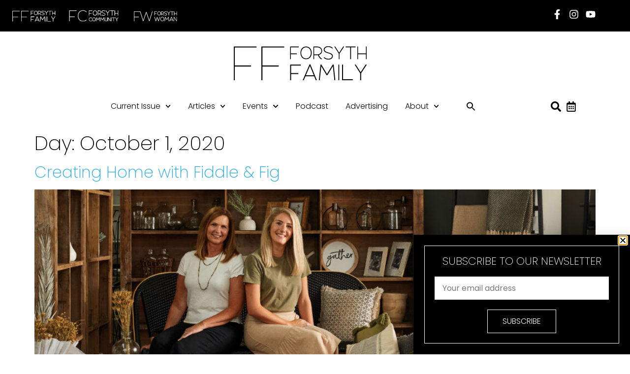

--- FILE ---
content_type: text/html; charset=UTF-8
request_url: https://forsythfamilymagazine.com/2020/10/01/
body_size: 21409
content:
<!doctype html>
<html dir="ltr" lang="en-US" prefix="og: https://ogp.me/ns#">
<head>
	<meta charset="UTF-8">
	<meta name="viewport" content="width=device-width, initial-scale=1">
	<link rel="profile" href="https://gmpg.org/xfn/11">
	<title>October 1, 2020 - Forsyth Family Magazine</title>

		<!-- All in One SEO 4.9.3 - aioseo.com -->
	<meta name="robots" content="max-image-preview:large" />
	<link rel="canonical" href="https://forsythfamilymagazine.com/2020/10/01/" />
	<link rel="next" href="https://forsythfamilymagazine.com/2020/10/01/page/2/" />
	<meta name="generator" content="All in One SEO (AIOSEO) 4.9.3" />
		<script type="application/ld+json" class="aioseo-schema">
			{"@context":"https:\/\/schema.org","@graph":[{"@type":"BreadcrumbList","@id":"https:\/\/forsythfamilymagazine.com\/2020\/10\/01\/#breadcrumblist","itemListElement":[{"@type":"ListItem","@id":"https:\/\/forsythfamilymagazine.com#listItem","position":1,"name":"Home","item":"https:\/\/forsythfamilymagazine.com","nextItem":{"@type":"ListItem","@id":"https:\/\/forsythfamilymagazine.com\/2020\/#listItem","name":2020}},{"@type":"ListItem","@id":"https:\/\/forsythfamilymagazine.com\/2020\/#listItem","position":2,"name":2020,"item":"https:\/\/forsythfamilymagazine.com\/2020\/","nextItem":{"@type":"ListItem","@id":"https:\/\/forsythfamilymagazine.com\/2020\/10\/#listItem","name":"10"},"previousItem":{"@type":"ListItem","@id":"https:\/\/forsythfamilymagazine.com#listItem","name":"Home"}},{"@type":"ListItem","@id":"https:\/\/forsythfamilymagazine.com\/2020\/10\/#listItem","position":3,"name":"10","item":"https:\/\/forsythfamilymagazine.com\/2020\/10\/","nextItem":{"@type":"ListItem","@id":"https:\/\/forsythfamilymagazine.com\/2020\/10\/01\/#listItem","name":"01"},"previousItem":{"@type":"ListItem","@id":"https:\/\/forsythfamilymagazine.com\/2020\/#listItem","name":2020}},{"@type":"ListItem","@id":"https:\/\/forsythfamilymagazine.com\/2020\/10\/01\/#listItem","position":4,"name":"01","previousItem":{"@type":"ListItem","@id":"https:\/\/forsythfamilymagazine.com\/2020\/10\/#listItem","name":"10"}}]},{"@type":"CollectionPage","@id":"https:\/\/forsythfamilymagazine.com\/2020\/10\/01\/#collectionpage","url":"https:\/\/forsythfamilymagazine.com\/2020\/10\/01\/","name":"October 1, 2020 - Forsyth Family Magazine","inLanguage":"en-US","isPartOf":{"@id":"https:\/\/forsythfamilymagazine.com\/#website"},"breadcrumb":{"@id":"https:\/\/forsythfamilymagazine.com\/2020\/10\/01\/#breadcrumblist"}},{"@type":"Organization","@id":"https:\/\/forsythfamilymagazine.com\/#organization","name":"Forsyth Family Magazine","description":"Forsyth County News","url":"https:\/\/forsythfamilymagazine.com\/"},{"@type":"WebSite","@id":"https:\/\/forsythfamilymagazine.com\/#website","url":"https:\/\/forsythfamilymagazine.com\/","name":"Forsyth Family Magazine","description":"Forsyth County News","inLanguage":"en-US","publisher":{"@id":"https:\/\/forsythfamilymagazine.com\/#organization"}}]}
		</script>
		<!-- All in One SEO -->

<link rel='dns-prefetch' href='//ajax.googleapis.com' />
<link rel="alternate" type="application/rss+xml" title="Forsyth Family Magazine &raquo; Feed" href="https://forsythfamilymagazine.com/feed/" />
<link rel="alternate" type="application/rss+xml" title="Forsyth Family Magazine &raquo; Comments Feed" href="https://forsythfamilymagazine.com/comments/feed/" />
<link rel="alternate" type="text/calendar" title="Forsyth Family Magazine &raquo; iCal Feed" href="https://forsythfamilymagazine.com/events/?ical=1" />
<!-- forsythfamilymagazine.com is managing ads with Advanced Ads 2.0.16 – https://wpadvancedads.com/ --><script id="forsy-ready">
			window.advanced_ads_ready=function(e,a){a=a||"complete";var d=function(e){return"interactive"===a?"loading"!==e:"complete"===e};d(document.readyState)?e():document.addEventListener("readystatechange",(function(a){d(a.target.readyState)&&e()}),{once:"interactive"===a})},window.advanced_ads_ready_queue=window.advanced_ads_ready_queue||[];		</script>
		<style id='wp-img-auto-sizes-contain-inline-css'>
img:is([sizes=auto i],[sizes^="auto," i]){contain-intrinsic-size:3000px 1500px}
/*# sourceURL=wp-img-auto-sizes-contain-inline-css */
</style>
<link rel='stylesheet' id='genesis-blocks-style-css-css' href='https://forsythfamilymagazine.com/wp-content/plugins/genesis-blocks/dist/style-blocks.build.css?ver=1768656732' media='all' />
<link rel='stylesheet' id='dashicons-css' href='https://forsythfamilymagazine.com/wp-includes/css/dashicons.min.css?ver=6.9' media='all' />
<link rel='stylesheet' id='post-views-counter-frontend-css' href='https://forsythfamilymagazine.com/wp-content/plugins/post-views-counter/css/frontend.css?ver=1.7.3' media='all' />
<style id='wp-emoji-styles-inline-css'>

	img.wp-smiley, img.emoji {
		display: inline !important;
		border: none !important;
		box-shadow: none !important;
		height: 1em !important;
		width: 1em !important;
		margin: 0 0.07em !important;
		vertical-align: -0.1em !important;
		background: none !important;
		padding: 0 !important;
	}
/*# sourceURL=wp-emoji-styles-inline-css */
</style>
<link rel='stylesheet' id='wp-block-library-css' href='https://forsythfamilymagazine.com/wp-includes/css/dist/block-library/style.min.css?ver=6.9' media='all' />
<link rel='stylesheet' id='aioseo/css/src/vue/standalone/blocks/table-of-contents/global.scss-css' href='https://forsythfamilymagazine.com/wp-content/plugins/all-in-one-seo-pack/dist/Lite/assets/css/table-of-contents/global.e90f6d47.css?ver=4.9.3' media='all' />
<link rel='stylesheet' id='jet-engine-frontend-css' href='https://forsythfamilymagazine.com/wp-content/plugins/jet-engine/assets/css/frontend.css?ver=3.6.8' media='all' />
<style id='global-styles-inline-css'>
:root{--wp--preset--aspect-ratio--square: 1;--wp--preset--aspect-ratio--4-3: 4/3;--wp--preset--aspect-ratio--3-4: 3/4;--wp--preset--aspect-ratio--3-2: 3/2;--wp--preset--aspect-ratio--2-3: 2/3;--wp--preset--aspect-ratio--16-9: 16/9;--wp--preset--aspect-ratio--9-16: 9/16;--wp--preset--color--black: #000000;--wp--preset--color--cyan-bluish-gray: #abb8c3;--wp--preset--color--white: #ffffff;--wp--preset--color--pale-pink: #f78da7;--wp--preset--color--vivid-red: #cf2e2e;--wp--preset--color--luminous-vivid-orange: #ff6900;--wp--preset--color--luminous-vivid-amber: #fcb900;--wp--preset--color--light-green-cyan: #7bdcb5;--wp--preset--color--vivid-green-cyan: #00d084;--wp--preset--color--pale-cyan-blue: #8ed1fc;--wp--preset--color--vivid-cyan-blue: #0693e3;--wp--preset--color--vivid-purple: #9b51e0;--wp--preset--gradient--vivid-cyan-blue-to-vivid-purple: linear-gradient(135deg,rgb(6,147,227) 0%,rgb(155,81,224) 100%);--wp--preset--gradient--light-green-cyan-to-vivid-green-cyan: linear-gradient(135deg,rgb(122,220,180) 0%,rgb(0,208,130) 100%);--wp--preset--gradient--luminous-vivid-amber-to-luminous-vivid-orange: linear-gradient(135deg,rgb(252,185,0) 0%,rgb(255,105,0) 100%);--wp--preset--gradient--luminous-vivid-orange-to-vivid-red: linear-gradient(135deg,rgb(255,105,0) 0%,rgb(207,46,46) 100%);--wp--preset--gradient--very-light-gray-to-cyan-bluish-gray: linear-gradient(135deg,rgb(238,238,238) 0%,rgb(169,184,195) 100%);--wp--preset--gradient--cool-to-warm-spectrum: linear-gradient(135deg,rgb(74,234,220) 0%,rgb(151,120,209) 20%,rgb(207,42,186) 40%,rgb(238,44,130) 60%,rgb(251,105,98) 80%,rgb(254,248,76) 100%);--wp--preset--gradient--blush-light-purple: linear-gradient(135deg,rgb(255,206,236) 0%,rgb(152,150,240) 100%);--wp--preset--gradient--blush-bordeaux: linear-gradient(135deg,rgb(254,205,165) 0%,rgb(254,45,45) 50%,rgb(107,0,62) 100%);--wp--preset--gradient--luminous-dusk: linear-gradient(135deg,rgb(255,203,112) 0%,rgb(199,81,192) 50%,rgb(65,88,208) 100%);--wp--preset--gradient--pale-ocean: linear-gradient(135deg,rgb(255,245,203) 0%,rgb(182,227,212) 50%,rgb(51,167,181) 100%);--wp--preset--gradient--electric-grass: linear-gradient(135deg,rgb(202,248,128) 0%,rgb(113,206,126) 100%);--wp--preset--gradient--midnight: linear-gradient(135deg,rgb(2,3,129) 0%,rgb(40,116,252) 100%);--wp--preset--font-size--small: 13px;--wp--preset--font-size--medium: 20px;--wp--preset--font-size--large: 36px;--wp--preset--font-size--x-large: 42px;--wp--preset--spacing--20: 0.44rem;--wp--preset--spacing--30: 0.67rem;--wp--preset--spacing--40: 1rem;--wp--preset--spacing--50: 1.5rem;--wp--preset--spacing--60: 2.25rem;--wp--preset--spacing--70: 3.38rem;--wp--preset--spacing--80: 5.06rem;--wp--preset--shadow--natural: 6px 6px 9px rgba(0, 0, 0, 0.2);--wp--preset--shadow--deep: 12px 12px 50px rgba(0, 0, 0, 0.4);--wp--preset--shadow--sharp: 6px 6px 0px rgba(0, 0, 0, 0.2);--wp--preset--shadow--outlined: 6px 6px 0px -3px rgb(255, 255, 255), 6px 6px rgb(0, 0, 0);--wp--preset--shadow--crisp: 6px 6px 0px rgb(0, 0, 0);}:root { --wp--style--global--content-size: 800px;--wp--style--global--wide-size: 1200px; }:where(body) { margin: 0; }.wp-site-blocks > .alignleft { float: left; margin-right: 2em; }.wp-site-blocks > .alignright { float: right; margin-left: 2em; }.wp-site-blocks > .aligncenter { justify-content: center; margin-left: auto; margin-right: auto; }:where(.wp-site-blocks) > * { margin-block-start: 24px; margin-block-end: 0; }:where(.wp-site-blocks) > :first-child { margin-block-start: 0; }:where(.wp-site-blocks) > :last-child { margin-block-end: 0; }:root { --wp--style--block-gap: 24px; }:root :where(.is-layout-flow) > :first-child{margin-block-start: 0;}:root :where(.is-layout-flow) > :last-child{margin-block-end: 0;}:root :where(.is-layout-flow) > *{margin-block-start: 24px;margin-block-end: 0;}:root :where(.is-layout-constrained) > :first-child{margin-block-start: 0;}:root :where(.is-layout-constrained) > :last-child{margin-block-end: 0;}:root :where(.is-layout-constrained) > *{margin-block-start: 24px;margin-block-end: 0;}:root :where(.is-layout-flex){gap: 24px;}:root :where(.is-layout-grid){gap: 24px;}.is-layout-flow > .alignleft{float: left;margin-inline-start: 0;margin-inline-end: 2em;}.is-layout-flow > .alignright{float: right;margin-inline-start: 2em;margin-inline-end: 0;}.is-layout-flow > .aligncenter{margin-left: auto !important;margin-right: auto !important;}.is-layout-constrained > .alignleft{float: left;margin-inline-start: 0;margin-inline-end: 2em;}.is-layout-constrained > .alignright{float: right;margin-inline-start: 2em;margin-inline-end: 0;}.is-layout-constrained > .aligncenter{margin-left: auto !important;margin-right: auto !important;}.is-layout-constrained > :where(:not(.alignleft):not(.alignright):not(.alignfull)){max-width: var(--wp--style--global--content-size);margin-left: auto !important;margin-right: auto !important;}.is-layout-constrained > .alignwide{max-width: var(--wp--style--global--wide-size);}body .is-layout-flex{display: flex;}.is-layout-flex{flex-wrap: wrap;align-items: center;}.is-layout-flex > :is(*, div){margin: 0;}body .is-layout-grid{display: grid;}.is-layout-grid > :is(*, div){margin: 0;}body{padding-top: 0px;padding-right: 0px;padding-bottom: 0px;padding-left: 0px;}a:where(:not(.wp-element-button)){text-decoration: underline;}:root :where(.wp-element-button, .wp-block-button__link){background-color: #32373c;border-width: 0;color: #fff;font-family: inherit;font-size: inherit;font-style: inherit;font-weight: inherit;letter-spacing: inherit;line-height: inherit;padding-top: calc(0.667em + 2px);padding-right: calc(1.333em + 2px);padding-bottom: calc(0.667em + 2px);padding-left: calc(1.333em + 2px);text-decoration: none;text-transform: inherit;}.has-black-color{color: var(--wp--preset--color--black) !important;}.has-cyan-bluish-gray-color{color: var(--wp--preset--color--cyan-bluish-gray) !important;}.has-white-color{color: var(--wp--preset--color--white) !important;}.has-pale-pink-color{color: var(--wp--preset--color--pale-pink) !important;}.has-vivid-red-color{color: var(--wp--preset--color--vivid-red) !important;}.has-luminous-vivid-orange-color{color: var(--wp--preset--color--luminous-vivid-orange) !important;}.has-luminous-vivid-amber-color{color: var(--wp--preset--color--luminous-vivid-amber) !important;}.has-light-green-cyan-color{color: var(--wp--preset--color--light-green-cyan) !important;}.has-vivid-green-cyan-color{color: var(--wp--preset--color--vivid-green-cyan) !important;}.has-pale-cyan-blue-color{color: var(--wp--preset--color--pale-cyan-blue) !important;}.has-vivid-cyan-blue-color{color: var(--wp--preset--color--vivid-cyan-blue) !important;}.has-vivid-purple-color{color: var(--wp--preset--color--vivid-purple) !important;}.has-black-background-color{background-color: var(--wp--preset--color--black) !important;}.has-cyan-bluish-gray-background-color{background-color: var(--wp--preset--color--cyan-bluish-gray) !important;}.has-white-background-color{background-color: var(--wp--preset--color--white) !important;}.has-pale-pink-background-color{background-color: var(--wp--preset--color--pale-pink) !important;}.has-vivid-red-background-color{background-color: var(--wp--preset--color--vivid-red) !important;}.has-luminous-vivid-orange-background-color{background-color: var(--wp--preset--color--luminous-vivid-orange) !important;}.has-luminous-vivid-amber-background-color{background-color: var(--wp--preset--color--luminous-vivid-amber) !important;}.has-light-green-cyan-background-color{background-color: var(--wp--preset--color--light-green-cyan) !important;}.has-vivid-green-cyan-background-color{background-color: var(--wp--preset--color--vivid-green-cyan) !important;}.has-pale-cyan-blue-background-color{background-color: var(--wp--preset--color--pale-cyan-blue) !important;}.has-vivid-cyan-blue-background-color{background-color: var(--wp--preset--color--vivid-cyan-blue) !important;}.has-vivid-purple-background-color{background-color: var(--wp--preset--color--vivid-purple) !important;}.has-black-border-color{border-color: var(--wp--preset--color--black) !important;}.has-cyan-bluish-gray-border-color{border-color: var(--wp--preset--color--cyan-bluish-gray) !important;}.has-white-border-color{border-color: var(--wp--preset--color--white) !important;}.has-pale-pink-border-color{border-color: var(--wp--preset--color--pale-pink) !important;}.has-vivid-red-border-color{border-color: var(--wp--preset--color--vivid-red) !important;}.has-luminous-vivid-orange-border-color{border-color: var(--wp--preset--color--luminous-vivid-orange) !important;}.has-luminous-vivid-amber-border-color{border-color: var(--wp--preset--color--luminous-vivid-amber) !important;}.has-light-green-cyan-border-color{border-color: var(--wp--preset--color--light-green-cyan) !important;}.has-vivid-green-cyan-border-color{border-color: var(--wp--preset--color--vivid-green-cyan) !important;}.has-pale-cyan-blue-border-color{border-color: var(--wp--preset--color--pale-cyan-blue) !important;}.has-vivid-cyan-blue-border-color{border-color: var(--wp--preset--color--vivid-cyan-blue) !important;}.has-vivid-purple-border-color{border-color: var(--wp--preset--color--vivid-purple) !important;}.has-vivid-cyan-blue-to-vivid-purple-gradient-background{background: var(--wp--preset--gradient--vivid-cyan-blue-to-vivid-purple) !important;}.has-light-green-cyan-to-vivid-green-cyan-gradient-background{background: var(--wp--preset--gradient--light-green-cyan-to-vivid-green-cyan) !important;}.has-luminous-vivid-amber-to-luminous-vivid-orange-gradient-background{background: var(--wp--preset--gradient--luminous-vivid-amber-to-luminous-vivid-orange) !important;}.has-luminous-vivid-orange-to-vivid-red-gradient-background{background: var(--wp--preset--gradient--luminous-vivid-orange-to-vivid-red) !important;}.has-very-light-gray-to-cyan-bluish-gray-gradient-background{background: var(--wp--preset--gradient--very-light-gray-to-cyan-bluish-gray) !important;}.has-cool-to-warm-spectrum-gradient-background{background: var(--wp--preset--gradient--cool-to-warm-spectrum) !important;}.has-blush-light-purple-gradient-background{background: var(--wp--preset--gradient--blush-light-purple) !important;}.has-blush-bordeaux-gradient-background{background: var(--wp--preset--gradient--blush-bordeaux) !important;}.has-luminous-dusk-gradient-background{background: var(--wp--preset--gradient--luminous-dusk) !important;}.has-pale-ocean-gradient-background{background: var(--wp--preset--gradient--pale-ocean) !important;}.has-electric-grass-gradient-background{background: var(--wp--preset--gradient--electric-grass) !important;}.has-midnight-gradient-background{background: var(--wp--preset--gradient--midnight) !important;}.has-small-font-size{font-size: var(--wp--preset--font-size--small) !important;}.has-medium-font-size{font-size: var(--wp--preset--font-size--medium) !important;}.has-large-font-size{font-size: var(--wp--preset--font-size--large) !important;}.has-x-large-font-size{font-size: var(--wp--preset--font-size--x-large) !important;}
:root :where(.wp-block-pullquote){font-size: 1.5em;line-height: 1.6;}
/*# sourceURL=global-styles-inline-css */
</style>
<link rel='stylesheet' id='style.css-css' href='https://forsythfamilymagazine.com/wp-content/plugins/forsyth-mags/css/style.css?ver=1.0.13' media='all' />
<link rel='stylesheet' id='ppress-frontend-css' href='https://forsythfamilymagazine.com/wp-content/plugins/wp-user-avatar/assets/css/frontend.min.css?ver=4.16.8' media='all' />
<link rel='stylesheet' id='ppress-flatpickr-css' href='https://forsythfamilymagazine.com/wp-content/plugins/wp-user-avatar/assets/flatpickr/flatpickr.min.css?ver=4.16.8' media='all' />
<link rel='stylesheet' id='ppress-select2-css' href='https://forsythfamilymagazine.com/wp-content/plugins/wp-user-avatar/assets/select2/select2.min.css?ver=6.9' media='all' />
<link rel='stylesheet' id='tribe-events-v2-single-skeleton-css' href='https://forsythfamilymagazine.com/wp-content/plugins/the-events-calendar/build/css/tribe-events-single-skeleton.css?ver=6.15.10' media='all' />
<link rel='stylesheet' id='tribe-events-v2-single-skeleton-full-css' href='https://forsythfamilymagazine.com/wp-content/plugins/the-events-calendar/build/css/tribe-events-single-full.css?ver=6.15.10' media='all' />
<link rel='stylesheet' id='tec-events-elementor-widgets-base-styles-css' href='https://forsythfamilymagazine.com/wp-content/plugins/the-events-calendar/build/css/integrations/plugins/elementor/widgets/widget-base.css?ver=6.15.10' media='all' />
<link rel='stylesheet' id='ivory-search-styles-css' href='https://forsythfamilymagazine.com/wp-content/plugins/add-search-to-menu/public/css/ivory-search.min.css?ver=5.5.13' media='all' />
<link rel='stylesheet' id='chld_thm_cfg_parent-css' href='https://forsythfamilymagazine.com/wp-content/themes/hello-elementor/style.css?ver=6.9' media='all' />
<link rel='stylesheet' id='hello-elementor-css' href='https://forsythfamilymagazine.com/wp-content/themes/hello-elementor/assets/css/reset.css?ver=3.4.5' media='all' />
<link rel='stylesheet' id='hello-elementor-theme-style-css' href='https://forsythfamilymagazine.com/wp-content/themes/hello-elementor/assets/css/theme.css?ver=3.4.5' media='all' />
<link rel='stylesheet' id='hello-elementor-header-footer-css' href='https://forsythfamilymagazine.com/wp-content/themes/hello-elementor/assets/css/header-footer.css?ver=3.4.5' media='all' />
<link rel='stylesheet' id='elementor-frontend-css' href='https://forsythfamilymagazine.com/wp-content/uploads/elementor/css/custom-frontend.min.css?ver=1768939028' media='all' />
<link rel='stylesheet' id='elementor-post-6-css' href='https://forsythfamilymagazine.com/wp-content/uploads/elementor/css/post-6.css?ver=1768939028' media='all' />
<link rel='stylesheet' id='widget-image-css' href='https://forsythfamilymagazine.com/wp-content/plugins/elementor/assets/css/widget-image.min.css?ver=3.34.2' media='all' />
<link rel='stylesheet' id='widget-social-icons-css' href='https://forsythfamilymagazine.com/wp-content/plugins/elementor/assets/css/widget-social-icons.min.css?ver=3.34.2' media='all' />
<link rel='stylesheet' id='e-apple-webkit-css' href='https://forsythfamilymagazine.com/wp-content/uploads/elementor/css/custom-apple-webkit.min.css?ver=1768939028' media='all' />
<link rel='stylesheet' id='widget-nav-menu-css' href='https://forsythfamilymagazine.com/wp-content/uploads/elementor/css/custom-pro-widget-nav-menu.min.css?ver=1768939028' media='all' />
<link rel='stylesheet' id='widget-icon-list-css' href='https://forsythfamilymagazine.com/wp-content/uploads/elementor/css/custom-widget-icon-list.min.css?ver=1768939028' media='all' />
<link rel='stylesheet' id='widget-heading-css' href='https://forsythfamilymagazine.com/wp-content/plugins/elementor/assets/css/widget-heading.min.css?ver=3.34.2' media='all' />
<link rel='stylesheet' id='widget-spacer-css' href='https://forsythfamilymagazine.com/wp-content/plugins/elementor/assets/css/widget-spacer.min.css?ver=3.34.2' media='all' />
<link rel='stylesheet' id='widget-divider-css' href='https://forsythfamilymagazine.com/wp-content/plugins/elementor/assets/css/widget-divider.min.css?ver=3.34.2' media='all' />
<link rel='stylesheet' id='widget-form-css' href='https://forsythfamilymagazine.com/wp-content/plugins/pro-elements/assets/css/widget-form.min.css?ver=3.32.1' media='all' />
<link rel='stylesheet' id='e-animation-fadeInDown-css' href='https://forsythfamilymagazine.com/wp-content/plugins/elementor/assets/lib/animations/styles/fadeInDown.min.css?ver=3.34.2' media='all' />
<link rel='stylesheet' id='e-animation-fadeInUp-css' href='https://forsythfamilymagazine.com/wp-content/plugins/elementor/assets/lib/animations/styles/fadeInUp.min.css?ver=3.34.2' media='all' />
<link rel='stylesheet' id='e-popup-css' href='https://forsythfamilymagazine.com/wp-content/plugins/pro-elements/assets/css/conditionals/popup.min.css?ver=3.32.1' media='all' />
<link rel='stylesheet' id='widget-search-form-css' href='https://forsythfamilymagazine.com/wp-content/plugins/pro-elements/assets/css/widget-search-form.min.css?ver=3.32.1' media='all' />
<link rel='stylesheet' id='elementor-post-364-css' href='https://forsythfamilymagazine.com/wp-content/uploads/elementor/css/post-364.css?ver=1768939029' media='all' />
<link rel='stylesheet' id='elementor-post-365-css' href='https://forsythfamilymagazine.com/wp-content/uploads/elementor/css/post-365.css?ver=1768939029' media='all' />
<link rel='stylesheet' id='elementor-post-1338342-css' href='https://forsythfamilymagazine.com/wp-content/uploads/elementor/css/post-1338342.css?ver=1768939029' media='all' />
<link rel='stylesheet' id='elementor-post-399-css' href='https://forsythfamilymagazine.com/wp-content/uploads/elementor/css/post-399.css?ver=1768939029' media='all' />
<link rel='stylesheet' id='searchwp-forms-css' href='https://forsythfamilymagazine.com/wp-content/plugins/searchwp-live-ajax-search/assets/styles/frontend/search-forms.min.css?ver=1.8.7' media='all' />
<link rel='stylesheet' id='searchwp-live-search-css' href='https://forsythfamilymagazine.com/wp-content/plugins/searchwp-live-ajax-search/assets/styles/style.min.css?ver=1.8.7' media='all' />
<style id='searchwp-live-search-inline-css'>
.searchwp-live-search-result .searchwp-live-search-result--title a {
  font-size: 16px;
}
.searchwp-live-search-result .searchwp-live-search-result--price {
  font-size: 14px;
}
.searchwp-live-search-result .searchwp-live-search-result--add-to-cart .button {
  font-size: 14px;
}

/*# sourceURL=searchwp-live-search-inline-css */
</style>
<link rel='stylesheet' id='elementor-gf-local-poppins-css' href='https://forsythfamilymagazine.com/wp-content/uploads/elementor/google-fonts/css/poppins.css?ver=1742240664' media='all' />
<script src="https://forsythfamilymagazine.com/wp-includes/js/jquery/jquery.min.js?ver=3.7.1" id="jquery-core-js"></script>
<script src="https://forsythfamilymagazine.com/wp-includes/js/jquery/jquery-migrate.min.js?ver=3.4.1" id="jquery-migrate-js"></script>
<script src="https://forsythfamilymagazine.com/wp-content/plugins/wp-user-avatar/assets/flatpickr/flatpickr.min.js?ver=4.16.8" id="ppress-flatpickr-js"></script>
<script src="https://forsythfamilymagazine.com/wp-content/plugins/wp-user-avatar/assets/select2/select2.min.js?ver=4.16.8" id="ppress-select2-js"></script>
<link rel="https://api.w.org/" href="https://forsythfamilymagazine.com/wp-json/" /><link rel="EditURI" type="application/rsd+xml" title="RSD" href="https://forsythfamilymagazine.com/xmlrpc.php?rsd" />
<meta name="generator" content="WordPress 6.9" />
<script defer data-domain="forsythfamilymagazine.com" src="https://plausible.io/js/plausible.js"></script>

<meta name="ti-site-data" content="eyJyIjoiMTowITc6MCEzMDowIiwibyI6Imh0dHBzOlwvXC9mb3JzeXRoZmFtaWx5bWFnYXppbmUuY29tXC93cC1hZG1pblwvYWRtaW4tYWpheC5waHA/YWN0aW9uPXRpX29ubGluZV91c2Vyc19nb29nbGUmYW1wO3A9JTJGMjAyMCUyRjEwJTJGMDElMkYmYW1wO193cG5vbmNlPWY4NjZkYjRlYjYifQ==" /><meta name="tec-api-version" content="v1"><meta name="tec-api-origin" content="https://forsythfamilymagazine.com"><link rel="alternate" href="https://forsythfamilymagazine.com/wp-json/tribe/events/v1/" /><meta name="generator" content="Elementor 3.34.2; features: e_font_icon_svg, additional_custom_breakpoints; settings: css_print_method-external, google_font-enabled, font_display-auto">
<!-- Google tag (gtag.js) -->
<script async src="https://www.googletagmanager.com/gtag/js?id=G-Z8HWW9X6FM"></script>
<script>
  window.dataLayer = window.dataLayer || [];
  function gtag(){dataLayer.push(arguments);}
  gtag('js', new Date());

  gtag('config', 'G-Z8HWW9X6FM');
</script>
			<style>
				.e-con.e-parent:nth-of-type(n+4):not(.e-lazyloaded):not(.e-no-lazyload),
				.e-con.e-parent:nth-of-type(n+4):not(.e-lazyloaded):not(.e-no-lazyload) * {
					background-image: none !important;
				}
				@media screen and (max-height: 1024px) {
					.e-con.e-parent:nth-of-type(n+3):not(.e-lazyloaded):not(.e-no-lazyload),
					.e-con.e-parent:nth-of-type(n+3):not(.e-lazyloaded):not(.e-no-lazyload) * {
						background-image: none !important;
					}
				}
				@media screen and (max-height: 640px) {
					.e-con.e-parent:nth-of-type(n+2):not(.e-lazyloaded):not(.e-no-lazyload),
					.e-con.e-parent:nth-of-type(n+2):not(.e-lazyloaded):not(.e-no-lazyload) * {
						background-image: none !important;
					}
				}
			</style>
			<link rel="icon" href="https://forsythfamilymagazine.com/wp-content/uploads/2023/04/cropped-ff-32x32.png" sizes="32x32" />
<link rel="icon" href="https://forsythfamilymagazine.com/wp-content/uploads/2023/04/cropped-ff-192x192.png" sizes="192x192" />
<link rel="apple-touch-icon" href="https://forsythfamilymagazine.com/wp-content/uploads/2023/04/cropped-ff-180x180.png" />
<meta name="msapplication-TileImage" content="https://forsythfamilymagazine.com/wp-content/uploads/2023/04/cropped-ff-270x270.png" />
		<style id="wp-custom-css">
			b, strong {
    font-weight: bolder;
    font-weight: 700 !important;
}		</style>
		<style type="text/css" media="screen">.is-menu path.search-icon-path { fill: #0a0a0a;}body .popup-search-close:after, body .search-close:after { border-color: #0a0a0a;}body .popup-search-close:before, body .search-close:before { border-color: #0a0a0a;}</style></head>
<body class="archive date wp-embed-responsive wp-theme-hello-elementor wp-child-theme-hello-elementor-child tribe-no-js hello-elementor hello-elementor-default elementor-default elementor-kit-6 aa-prefix-forsy-">


<a class="skip-link screen-reader-text" href="#content">Skip to content</a>

		<header data-elementor-type="header" data-elementor-id="364" class="elementor elementor-364 elementor-location-header" data-elementor-post-type="elementor_library">
					<section class="elementor-section elementor-top-section elementor-element elementor-element-b04dff2 elementor-section-content-middle elementor-section-boxed elementor-section-height-default elementor-section-height-default" data-id="b04dff2" data-element_type="section" data-settings="{&quot;background_background&quot;:&quot;classic&quot;}">
						<div class="elementor-container elementor-column-gap-default">
					<div class="elementor-column elementor-col-50 elementor-top-column elementor-element elementor-element-ecfd919" data-id="ecfd919" data-element_type="column">
			<div class="elementor-widget-wrap elementor-element-populated">
						<section class="elementor-section elementor-inner-section elementor-element elementor-element-10713f9 elementor-section-boxed elementor-section-height-default elementor-section-height-default" data-id="10713f9" data-element_type="section">
						<div class="elementor-container elementor-column-gap-default">
					<div class="elementor-column elementor-col-25 elementor-inner-column elementor-element elementor-element-f74044f" data-id="f74044f" data-element_type="column">
			<div class="elementor-widget-wrap elementor-element-populated">
						<div class="elementor-element elementor-element-5e5028e elementor-widget elementor-widget-image" data-id="5e5028e" data-element_type="widget" data-widget_type="image.default">
				<div class="elementor-widget-container">
															<img width="100" height="25" src="https://forsythfamilymagazine.com/wp-content/uploads/2022/07/Forsyth-Family-White.svg" class="attachment-full size-full wp-image-867" alt="" />															</div>
				</div>
					</div>
		</div>
				<div class="elementor-column elementor-col-25 elementor-inner-column elementor-element elementor-element-a756bba" data-id="a756bba" data-element_type="column">
			<div class="elementor-widget-wrap elementor-element-populated">
						<div class="elementor-element elementor-element-e31fdad elementor-widget elementor-widget-image" data-id="e31fdad" data-element_type="widget" data-widget_type="image.default">
				<div class="elementor-widget-container">
															<img width="115" height="25" src="https://forsythfamilymagazine.com/wp-content/uploads/2022/07/Forsyth-Community.svg" class="attachment-full size-full wp-image-864" alt="" />															</div>
				</div>
					</div>
		</div>
				<div class="elementor-column elementor-col-25 elementor-inner-column elementor-element elementor-element-e22f485" data-id="e22f485" data-element_type="column">
			<div class="elementor-widget-wrap elementor-element-populated">
						<div class="elementor-element elementor-element-241e697 elementor-widget elementor-widget-image" data-id="241e697" data-element_type="widget" data-widget_type="image.default">
				<div class="elementor-widget-container">
															<img width="112" height="25" src="https://forsythfamilymagazine.com/wp-content/uploads/2022/07/Forsyth-Women-White.svg" class="attachment-full size-full wp-image-868" alt="" />															</div>
				</div>
					</div>
		</div>
				<div class="elementor-column elementor-col-25 elementor-inner-column elementor-element elementor-element-5a26dd7 elementor-hidden-desktop elementor-hidden-laptop elementor-hidden-tablet elementor-hidden-mobile" data-id="5a26dd7" data-element_type="column">
			<div class="elementor-widget-wrap">
							</div>
		</div>
					</div>
		</section>
					</div>
		</div>
				<div class="elementor-column elementor-col-50 elementor-top-column elementor-element elementor-element-14fa654 elementor-hidden-mobile" data-id="14fa654" data-element_type="column">
			<div class="elementor-widget-wrap elementor-element-populated">
						<div class="elementor-element elementor-element-6d88ac4 e-grid-align-right elementor-shape-rounded elementor-grid-0 elementor-widget elementor-widget-social-icons" data-id="6d88ac4" data-element_type="widget" data-widget_type="social-icons.default">
				<div class="elementor-widget-container">
							<div class="elementor-social-icons-wrapper elementor-grid" role="list">
							<span class="elementor-grid-item" role="listitem">
					<a class="elementor-icon elementor-social-icon elementor-social-icon-facebook-f elementor-repeater-item-307a4d6" href="https://www.facebook.com/ForsythMags" target="_blank">
						<span class="elementor-screen-only">Facebook-f</span>
						<svg aria-hidden="true" class="e-font-icon-svg e-fab-facebook-f" viewBox="0 0 320 512" xmlns="http://www.w3.org/2000/svg"><path d="M279.14 288l14.22-92.66h-88.91v-60.13c0-25.35 12.42-50.06 52.24-50.06h40.42V6.26S260.43 0 225.36 0c-73.22 0-121.08 44.38-121.08 124.72v70.62H22.89V288h81.39v224h100.17V288z"></path></svg>					</a>
				</span>
							<span class="elementor-grid-item" role="listitem">
					<a class="elementor-icon elementor-social-icon elementor-social-icon-instagram elementor-repeater-item-c3fea6b" href="https://www.instagram.com/forsythmags/" target="_blank">
						<span class="elementor-screen-only">Instagram</span>
						<svg aria-hidden="true" class="e-font-icon-svg e-fab-instagram" viewBox="0 0 448 512" xmlns="http://www.w3.org/2000/svg"><path d="M224.1 141c-63.6 0-114.9 51.3-114.9 114.9s51.3 114.9 114.9 114.9S339 319.5 339 255.9 287.7 141 224.1 141zm0 189.6c-41.1 0-74.7-33.5-74.7-74.7s33.5-74.7 74.7-74.7 74.7 33.5 74.7 74.7-33.6 74.7-74.7 74.7zm146.4-194.3c0 14.9-12 26.8-26.8 26.8-14.9 0-26.8-12-26.8-26.8s12-26.8 26.8-26.8 26.8 12 26.8 26.8zm76.1 27.2c-1.7-35.9-9.9-67.7-36.2-93.9-26.2-26.2-58-34.4-93.9-36.2-37-2.1-147.9-2.1-184.9 0-35.8 1.7-67.6 9.9-93.9 36.1s-34.4 58-36.2 93.9c-2.1 37-2.1 147.9 0 184.9 1.7 35.9 9.9 67.7 36.2 93.9s58 34.4 93.9 36.2c37 2.1 147.9 2.1 184.9 0 35.9-1.7 67.7-9.9 93.9-36.2 26.2-26.2 34.4-58 36.2-93.9 2.1-37 2.1-147.8 0-184.8zM398.8 388c-7.8 19.6-22.9 34.7-42.6 42.6-29.5 11.7-99.5 9-132.1 9s-102.7 2.6-132.1-9c-19.6-7.8-34.7-22.9-42.6-42.6-11.7-29.5-9-99.5-9-132.1s-2.6-102.7 9-132.1c7.8-19.6 22.9-34.7 42.6-42.6 29.5-11.7 99.5-9 132.1-9s102.7-2.6 132.1 9c19.6 7.8 34.7 22.9 42.6 42.6 11.7 29.5 9 99.5 9 132.1s2.7 102.7-9 132.1z"></path></svg>					</a>
				</span>
							<span class="elementor-grid-item" role="listitem">
					<a class="elementor-icon elementor-social-icon elementor-social-icon-youtube elementor-repeater-item-2cfb612" href="https://www.youtube.com/channel/UCHeXPC4p00Sy_abcITbF7hg" target="_blank">
						<span class="elementor-screen-only">Youtube</span>
						<svg aria-hidden="true" class="e-font-icon-svg e-fab-youtube" viewBox="0 0 576 512" xmlns="http://www.w3.org/2000/svg"><path d="M549.655 124.083c-6.281-23.65-24.787-42.276-48.284-48.597C458.781 64 288 64 288 64S117.22 64 74.629 75.486c-23.497 6.322-42.003 24.947-48.284 48.597-11.412 42.867-11.412 132.305-11.412 132.305s0 89.438 11.412 132.305c6.281 23.65 24.787 41.5 48.284 47.821C117.22 448 288 448 288 448s170.78 0 213.371-11.486c23.497-6.321 42.003-24.171 48.284-47.821 11.412-42.867 11.412-132.305 11.412-132.305s0-89.438-11.412-132.305zm-317.51 213.508V175.185l142.739 81.205-142.739 81.201z"></path></svg>					</a>
				</span>
					</div>
						</div>
				</div>
					</div>
		</div>
					</div>
		</section>
				<section class="elementor-section elementor-top-section elementor-element elementor-element-55bd8c0 elementor-section-boxed elementor-section-height-default elementor-section-height-default" data-id="55bd8c0" data-element_type="section">
						<div class="elementor-container elementor-column-gap-default">
					<div class="elementor-column elementor-col-100 elementor-top-column elementor-element elementor-element-990a120" data-id="990a120" data-element_type="column">
			<div class="elementor-widget-wrap elementor-element-populated">
						<div class="elementor-element elementor-element-7a057d6 elementor-widget elementor-widget-image" data-id="7a057d6" data-element_type="widget" data-widget_type="image.default">
				<div class="elementor-widget-container">
																<a href="https://forsythfamilymagazine.com">
							<img width="270" height="69" src="https://forsythfamilymagazine.com/wp-content/uploads/2022/07/FF-Logo-Horizontal.jpg" class="attachment-full size-full wp-image-1340184" alt="" />								</a>
															</div>
				</div>
				<section class="elementor-section elementor-inner-section elementor-element elementor-element-7f0a5f3 elementor-section-content-middle elementor-section-boxed elementor-section-height-default elementor-section-height-default" data-id="7f0a5f3" data-element_type="section">
						<div class="elementor-container elementor-column-gap-default">
					<div class="elementor-column elementor-col-33 elementor-inner-column elementor-element elementor-element-5cf0dcb elementor-hidden-mobile" data-id="5cf0dcb" data-element_type="column">
			<div class="elementor-widget-wrap">
							</div>
		</div>
				<div class="elementor-column elementor-col-33 elementor-inner-column elementor-element elementor-element-197c00e" data-id="197c00e" data-element_type="column">
			<div class="elementor-widget-wrap elementor-element-populated">
						<div class="elementor-element elementor-element-10ac1cc elementor-nav-menu__align-center elementor-nav-menu--dropdown-mobile elementor-nav-menu--stretch elementor-nav-menu__text-align-aside elementor-nav-menu--toggle elementor-nav-menu--burger elementor-widget elementor-widget-nav-menu" data-id="10ac1cc" data-element_type="widget" data-settings="{&quot;full_width&quot;:&quot;stretch&quot;,&quot;submenu_icon&quot;:{&quot;value&quot;:&quot;&lt;svg aria-hidden=\&quot;true\&quot; class=\&quot;fa-svg-chevron-down e-font-icon-svg e-fas-chevron-down\&quot; viewBox=\&quot;0 0 448 512\&quot; xmlns=\&quot;http:\/\/www.w3.org\/2000\/svg\&quot;&gt;&lt;path d=\&quot;M207.029 381.476L12.686 187.132c-9.373-9.373-9.373-24.569 0-33.941l22.667-22.667c9.357-9.357 24.522-9.375 33.901-.04L224 284.505l154.745-154.021c9.379-9.335 24.544-9.317 33.901.04l22.667 22.667c9.373 9.373 9.373 24.569 0 33.941L240.971 381.476c-9.373 9.372-24.569 9.372-33.942 0z\&quot;&gt;&lt;\/path&gt;&lt;\/svg&gt;&quot;,&quot;library&quot;:&quot;fa-solid&quot;},&quot;layout&quot;:&quot;horizontal&quot;,&quot;toggle&quot;:&quot;burger&quot;}" data-widget_type="nav-menu.default">
				<div class="elementor-widget-container">
								<nav aria-label="Menu" class="elementor-nav-menu--main elementor-nav-menu__container elementor-nav-menu--layout-horizontal e--pointer-none">
				<ul id="menu-1-10ac1cc" class="elementor-nav-menu"><li class="menu-item menu-item-type-post_type menu-item-object-page menu-item-has-children menu-item-902"><a href="https://forsythfamilymagazine.com/current-issue/" class="elementor-item">Current Issue</a>
<ul class="sub-menu elementor-nav-menu--dropdown">
	<li class="menu-item menu-item-type-post_type menu-item-object-page menu-item-1335936"><a href="https://forsythfamilymagazine.com/current-issue/" class="elementor-sub-item">Read Current Issue</a></li>
	<li class="menu-item menu-item-type-custom menu-item-object-custom menu-item-1335769"><a href="/digital-edition/" class="elementor-sub-item">Digital Edition</a></li>
	<li class="menu-item menu-item-type-custom menu-item-object-custom menu-item-1336123"><a target="_blank" href="https://issuu.com/forsythmags" class="elementor-sub-item">View Digital Edition Archives</a></li>
</ul>
</li>
<li class="menu-item menu-item-type-custom menu-item-object-custom menu-item-has-children menu-item-900"><a class="elementor-item">Articles</a>
<ul class="sub-menu elementor-nav-menu--dropdown">
	<li class="menu-item menu-item-type-custom menu-item-object-custom menu-item-1334175"><a href="/category-community/" class="elementor-sub-item">Community</a></li>
	<li class="menu-item menu-item-type-custom menu-item-object-custom menu-item-1334176"><a href="/category-parenting/" class="elementor-sub-item">Parenting</a></li>
	<li class="menu-item menu-item-type-custom menu-item-object-custom menu-item-1334177"><a href="/category-food/" class="elementor-sub-item">Food</a></li>
	<li class="menu-item menu-item-type-custom menu-item-object-custom menu-item-1334178"><a href="/category-health/" class="elementor-sub-item">Health</a></li>
	<li class="menu-item menu-item-type-custom menu-item-object-custom menu-item-1334179"><a href="/category-home/" class="elementor-sub-item">Home</a></li>
	<li class="menu-item menu-item-type-custom menu-item-object-custom menu-item-1334180"><a href="/category-lifestyle/" class="elementor-sub-item">Lifestyle</a></li>
</ul>
</li>
<li class="menu-item menu-item-type-custom menu-item-object-custom menu-item-has-children menu-item-901"><a target="_blank" href="https://forsythmags.com/calendar-of-events" class="elementor-item">Events</a>
<ul class="sub-menu elementor-nav-menu--dropdown">
	<li class="menu-item menu-item-type-custom menu-item-object-custom menu-item-1334241"><a target="_blank" href="https://forsythmags.com/calendar-of-events" class="elementor-sub-item">Calendar of Events</a></li>
	<li class="menu-item menu-item-type-post_type menu-item-object-page menu-item-1333796"><a href="https://forsythfamilymagazine.com/tour-de-boutique/" class="elementor-sub-item">Tour de Boutique</a></li>
	<li class="menu-item menu-item-type-post_type menu-item-object-page menu-item-906"><a href="https://forsythfamilymagazine.com/wom-conference/" class="elementor-sub-item">WOM Conference</a></li>
</ul>
</li>
<li class="menu-item menu-item-type-post_type menu-item-object-page menu-item-903"><a href="https://forsythfamilymagazine.com/podcast/" class="elementor-item">Podcast</a></li>
<li class="menu-item menu-item-type-post_type menu-item-object-page menu-item-904"><a href="https://forsythfamilymagazine.com/advertising/" class="elementor-item">Advertising</a></li>
<li class="menu-item menu-item-type-custom menu-item-object-custom menu-item-has-children menu-item-1335768"><a class="elementor-item">About</a>
<ul class="sub-menu elementor-nav-menu--dropdown">
	<li class="menu-item menu-item-type-post_type menu-item-object-page menu-item-905"><a href="https://forsythfamilymagazine.com/meet-the-team/" class="elementor-sub-item">Meet The Team</a></li>
	<li class="menu-item menu-item-type-post_type menu-item-object-page menu-item-1334062"><a href="https://forsythfamilymagazine.com/find-a-copy/" class="elementor-sub-item">Find a Copy</a></li>
	<li class="menu-item menu-item-type-post_type menu-item-object-page menu-item-1340872"><a href="https://forsythfamilymagazine.com/our-story/" class="elementor-sub-item">Our Story</a></li>
	<li class="menu-item menu-item-type-post_type menu-item-object-page menu-item-1335935"><a href="https://forsythfamilymagazine.com/faqs/" class="elementor-sub-item">FAQs</a></li>
	<li class="menu-item menu-item-type-post_type menu-item-object-page menu-item-1333795"><a href="https://forsythfamilymagazine.com/contact/" class="elementor-sub-item">Contact</a></li>
</ul>
</li>
<li class=" astm-search-menu is-menu popup menu-item"><a href="#" role="button" aria-label="Search Icon Link"><svg width="20" height="20" class="search-icon" role="img" viewBox="2 9 20 5" focusable="false" aria-label="Search">
						<path class="search-icon-path" d="M15.5 14h-.79l-.28-.27C15.41 12.59 16 11.11 16 9.5 16 5.91 13.09 3 9.5 3S3 5.91 3 9.5 5.91 16 9.5 16c1.61 0 3.09-.59 4.23-1.57l.27.28v.79l5 4.99L20.49 19l-4.99-5zm-6 0C7.01 14 5 11.99 5 9.5S7.01 5 9.5 5 14 7.01 14 9.5 11.99 14 9.5 14z"></path></svg></a></li></ul>			</nav>
					<div class="elementor-menu-toggle" role="button" tabindex="0" aria-label="Menu Toggle" aria-expanded="false">
			<svg aria-hidden="true" role="presentation" class="elementor-menu-toggle__icon--open e-font-icon-svg e-eicon-menu-bar" viewBox="0 0 1000 1000" xmlns="http://www.w3.org/2000/svg"><path d="M104 333H896C929 333 958 304 958 271S929 208 896 208H104C71 208 42 237 42 271S71 333 104 333ZM104 583H896C929 583 958 554 958 521S929 458 896 458H104C71 458 42 487 42 521S71 583 104 583ZM104 833H896C929 833 958 804 958 771S929 708 896 708H104C71 708 42 737 42 771S71 833 104 833Z"></path></svg><svg aria-hidden="true" role="presentation" class="elementor-menu-toggle__icon--close e-font-icon-svg e-eicon-close" viewBox="0 0 1000 1000" xmlns="http://www.w3.org/2000/svg"><path d="M742 167L500 408 258 167C246 154 233 150 217 150 196 150 179 158 167 167 154 179 150 196 150 212 150 229 154 242 171 254L408 500 167 742C138 771 138 800 167 829 196 858 225 858 254 829L496 587 738 829C750 842 767 846 783 846 800 846 817 842 829 829 842 817 846 804 846 783 846 767 842 750 829 737L588 500 833 258C863 229 863 200 833 171 804 137 775 137 742 167Z"></path></svg>		</div>
					<nav class="elementor-nav-menu--dropdown elementor-nav-menu__container" aria-hidden="true">
				<ul id="menu-2-10ac1cc" class="elementor-nav-menu"><li class="menu-item menu-item-type-post_type menu-item-object-page menu-item-has-children menu-item-902"><a href="https://forsythfamilymagazine.com/current-issue/" class="elementor-item" tabindex="-1">Current Issue</a>
<ul class="sub-menu elementor-nav-menu--dropdown">
	<li class="menu-item menu-item-type-post_type menu-item-object-page menu-item-1335936"><a href="https://forsythfamilymagazine.com/current-issue/" class="elementor-sub-item" tabindex="-1">Read Current Issue</a></li>
	<li class="menu-item menu-item-type-custom menu-item-object-custom menu-item-1335769"><a href="/digital-edition/" class="elementor-sub-item" tabindex="-1">Digital Edition</a></li>
	<li class="menu-item menu-item-type-custom menu-item-object-custom menu-item-1336123"><a target="_blank" href="https://issuu.com/forsythmags" class="elementor-sub-item" tabindex="-1">View Digital Edition Archives</a></li>
</ul>
</li>
<li class="menu-item menu-item-type-custom menu-item-object-custom menu-item-has-children menu-item-900"><a class="elementor-item" tabindex="-1">Articles</a>
<ul class="sub-menu elementor-nav-menu--dropdown">
	<li class="menu-item menu-item-type-custom menu-item-object-custom menu-item-1334175"><a href="/category-community/" class="elementor-sub-item" tabindex="-1">Community</a></li>
	<li class="menu-item menu-item-type-custom menu-item-object-custom menu-item-1334176"><a href="/category-parenting/" class="elementor-sub-item" tabindex="-1">Parenting</a></li>
	<li class="menu-item menu-item-type-custom menu-item-object-custom menu-item-1334177"><a href="/category-food/" class="elementor-sub-item" tabindex="-1">Food</a></li>
	<li class="menu-item menu-item-type-custom menu-item-object-custom menu-item-1334178"><a href="/category-health/" class="elementor-sub-item" tabindex="-1">Health</a></li>
	<li class="menu-item menu-item-type-custom menu-item-object-custom menu-item-1334179"><a href="/category-home/" class="elementor-sub-item" tabindex="-1">Home</a></li>
	<li class="menu-item menu-item-type-custom menu-item-object-custom menu-item-1334180"><a href="/category-lifestyle/" class="elementor-sub-item" tabindex="-1">Lifestyle</a></li>
</ul>
</li>
<li class="menu-item menu-item-type-custom menu-item-object-custom menu-item-has-children menu-item-901"><a target="_blank" href="https://forsythmags.com/calendar-of-events" class="elementor-item" tabindex="-1">Events</a>
<ul class="sub-menu elementor-nav-menu--dropdown">
	<li class="menu-item menu-item-type-custom menu-item-object-custom menu-item-1334241"><a target="_blank" href="https://forsythmags.com/calendar-of-events" class="elementor-sub-item" tabindex="-1">Calendar of Events</a></li>
	<li class="menu-item menu-item-type-post_type menu-item-object-page menu-item-1333796"><a href="https://forsythfamilymagazine.com/tour-de-boutique/" class="elementor-sub-item" tabindex="-1">Tour de Boutique</a></li>
	<li class="menu-item menu-item-type-post_type menu-item-object-page menu-item-906"><a href="https://forsythfamilymagazine.com/wom-conference/" class="elementor-sub-item" tabindex="-1">WOM Conference</a></li>
</ul>
</li>
<li class="menu-item menu-item-type-post_type menu-item-object-page menu-item-903"><a href="https://forsythfamilymagazine.com/podcast/" class="elementor-item" tabindex="-1">Podcast</a></li>
<li class="menu-item menu-item-type-post_type menu-item-object-page menu-item-904"><a href="https://forsythfamilymagazine.com/advertising/" class="elementor-item" tabindex="-1">Advertising</a></li>
<li class="menu-item menu-item-type-custom menu-item-object-custom menu-item-has-children menu-item-1335768"><a class="elementor-item" tabindex="-1">About</a>
<ul class="sub-menu elementor-nav-menu--dropdown">
	<li class="menu-item menu-item-type-post_type menu-item-object-page menu-item-905"><a href="https://forsythfamilymagazine.com/meet-the-team/" class="elementor-sub-item" tabindex="-1">Meet The Team</a></li>
	<li class="menu-item menu-item-type-post_type menu-item-object-page menu-item-1334062"><a href="https://forsythfamilymagazine.com/find-a-copy/" class="elementor-sub-item" tabindex="-1">Find a Copy</a></li>
	<li class="menu-item menu-item-type-post_type menu-item-object-page menu-item-1340872"><a href="https://forsythfamilymagazine.com/our-story/" class="elementor-sub-item" tabindex="-1">Our Story</a></li>
	<li class="menu-item menu-item-type-post_type menu-item-object-page menu-item-1335935"><a href="https://forsythfamilymagazine.com/faqs/" class="elementor-sub-item" tabindex="-1">FAQs</a></li>
	<li class="menu-item menu-item-type-post_type menu-item-object-page menu-item-1333795"><a href="https://forsythfamilymagazine.com/contact/" class="elementor-sub-item" tabindex="-1">Contact</a></li>
</ul>
</li>
<li class=" astm-search-menu is-menu popup menu-item"><a href="#" role="button" aria-label="Search Icon Link"><svg width="20" height="20" class="search-icon" role="img" viewBox="2 9 20 5" focusable="false" aria-label="Search">
						<path class="search-icon-path" d="M15.5 14h-.79l-.28-.27C15.41 12.59 16 11.11 16 9.5 16 5.91 13.09 3 9.5 3S3 5.91 3 9.5 5.91 16 9.5 16c1.61 0 3.09-.59 4.23-1.57l.27.28v.79l5 4.99L20.49 19l-4.99-5zm-6 0C7.01 14 5 11.99 5 9.5S7.01 5 9.5 5 14 7.01 14 9.5 11.99 14 9.5 14z"></path></svg></a></li></ul>			</nav>
						</div>
				</div>
					</div>
		</div>
				<div class="elementor-column elementor-col-33 elementor-inner-column elementor-element elementor-element-53494eb" data-id="53494eb" data-element_type="column">
			<div class="elementor-widget-wrap elementor-element-populated">
						<div class="elementor-element elementor-element-dc81a73 elementor-icon-list--layout-inline elementor-align-end elementor-widget__width-auto elementor-list-item-link-full_width elementor-widget elementor-widget-icon-list" data-id="dc81a73" data-element_type="widget" data-widget_type="icon-list.default">
				<div class="elementor-widget-container">
							<ul class="elementor-icon-list-items elementor-inline-items">
							<li class="elementor-icon-list-item elementor-inline-item">
											<a href="#elementor-action%3Aaction%3Dpopup%3Aopen%26settings%3DeyJpZCI6IjM5OSIsInRvZ2dsZSI6ZmFsc2V9">

												<span class="elementor-icon-list-icon">
							<svg aria-hidden="true" class="e-font-icon-svg e-fas-search" viewBox="0 0 512 512" xmlns="http://www.w3.org/2000/svg"><path d="M505 442.7L405.3 343c-4.5-4.5-10.6-7-17-7H372c27.6-35.3 44-79.7 44-128C416 93.1 322.9 0 208 0S0 93.1 0 208s93.1 208 208 208c48.3 0 92.7-16.4 128-44v16.3c0 6.4 2.5 12.5 7 17l99.7 99.7c9.4 9.4 24.6 9.4 33.9 0l28.3-28.3c9.4-9.4 9.4-24.6.1-34zM208 336c-70.7 0-128-57.2-128-128 0-70.7 57.2-128 128-128 70.7 0 128 57.2 128 128 0 70.7-57.2 128-128 128z"></path></svg>						</span>
										<span class="elementor-icon-list-text"></span>
											</a>
									</li>
								<li class="elementor-icon-list-item elementor-inline-item">
											<a href="/calendar-of-events/">

												<span class="elementor-icon-list-icon">
							<svg aria-hidden="true" class="e-font-icon-svg e-far-calendar-alt" viewBox="0 0 448 512" xmlns="http://www.w3.org/2000/svg"><path d="M148 288h-40c-6.6 0-12-5.4-12-12v-40c0-6.6 5.4-12 12-12h40c6.6 0 12 5.4 12 12v40c0 6.6-5.4 12-12 12zm108-12v-40c0-6.6-5.4-12-12-12h-40c-6.6 0-12 5.4-12 12v40c0 6.6 5.4 12 12 12h40c6.6 0 12-5.4 12-12zm96 0v-40c0-6.6-5.4-12-12-12h-40c-6.6 0-12 5.4-12 12v40c0 6.6 5.4 12 12 12h40c6.6 0 12-5.4 12-12zm-96 96v-40c0-6.6-5.4-12-12-12h-40c-6.6 0-12 5.4-12 12v40c0 6.6 5.4 12 12 12h40c6.6 0 12-5.4 12-12zm-96 0v-40c0-6.6-5.4-12-12-12h-40c-6.6 0-12 5.4-12 12v40c0 6.6 5.4 12 12 12h40c6.6 0 12-5.4 12-12zm192 0v-40c0-6.6-5.4-12-12-12h-40c-6.6 0-12 5.4-12 12v40c0 6.6 5.4 12 12 12h40c6.6 0 12-5.4 12-12zm96-260v352c0 26.5-21.5 48-48 48H48c-26.5 0-48-21.5-48-48V112c0-26.5 21.5-48 48-48h48V12c0-6.6 5.4-12 12-12h40c6.6 0 12 5.4 12 12v52h128V12c0-6.6 5.4-12 12-12h40c6.6 0 12 5.4 12 12v52h48c26.5 0 48 21.5 48 48zm-48 346V160H48v298c0 3.3 2.7 6 6 6h340c3.3 0 6-2.7 6-6z"></path></svg>						</span>
										<span class="elementor-icon-list-text"></span>
											</a>
									</li>
						</ul>
						</div>
				</div>
					</div>
		</div>
					</div>
		</section>
					</div>
		</div>
					</div>
		</section>
				</header>
		<main id="content" class="site-main">

			<div class="page-header">
			<h1 class="entry-title">Day: <span>October 1, 2020</span></h1>		</div>
	
	<div class="page-content">
					<article class="post">
				<h2 class="entry-title"><a href="https://forsythfamilymagazine.com/creating-home-fiddle-fig/">Creating Home with Fiddle &#038; Fig</a></h2><a href="https://forsythfamilymagazine.com/creating-home-fiddle-fig/"><img width="800" height="427" src="https://forsythfamilymagazine.com/wp-content/uploads/2020/09/36FF-FiddleFigComingHome-1024x546.jpg" class="attachment-large size-large wp-post-image" alt="" decoding="async" fetchpriority="high" srcset="https://forsythfamilymagazine.com/wp-content/uploads/2020/09/36FF-FiddleFigComingHome-1024x546.jpg 1024w, https://forsythfamilymagazine.com/wp-content/uploads/2020/09/36FF-FiddleFigComingHome-300x160.jpg 300w, https://forsythfamilymagazine.com/wp-content/uploads/2020/09/36FF-FiddleFigComingHome-768x410.jpg 768w, https://forsythfamilymagazine.com/wp-content/uploads/2020/09/36FF-FiddleFigComingHome.jpg 1200w" sizes="(max-width: 800px) 100vw, 800px" /></a><p>For Morgan Holt and Jamie Lapp, entrepreneurship wasn’t a matter of if, but only a matter of when. They both had a deep love for home décor and gathering together [&hellip;]</p>
			</article>
					<article class="post">
				<h2 class="entry-title"><a href="https://forsythfamilymagazine.com/fall-parade-homes-home-builders-association-winston-salem/">Fall Parade of Homes with the Home Builders Association of Winston-Salem</a></h2><a href="https://forsythfamilymagazine.com/fall-parade-homes-home-builders-association-winston-salem/"><img width="800" height="427" src="https://forsythfamilymagazine.com/wp-content/uploads/2020/09/22FF-FallParadeOfHomes-1024x546.jpg" class="attachment-large size-large wp-post-image" alt="" decoding="async" srcset="https://forsythfamilymagazine.com/wp-content/uploads/2020/09/22FF-FallParadeOfHomes-1024x546.jpg 1024w, https://forsythfamilymagazine.com/wp-content/uploads/2020/09/22FF-FallParadeOfHomes-300x160.jpg 300w, https://forsythfamilymagazine.com/wp-content/uploads/2020/09/22FF-FallParadeOfHomes-768x410.jpg 768w, https://forsythfamilymagazine.com/wp-content/uploads/2020/09/22FF-FallParadeOfHomes.jpg 1200w" sizes="(max-width: 800px) 100vw, 800px" /></a><p>Fall has arrived! Now, not only can we can experience crisp, cool mornings and the colorful turning of the leaves, we can safely get out and enjoy the Fall Parade [&hellip;]</p>
			</article>
					<article class="post">
				<h2 class="entry-title"><a href="https://forsythfamilymagazine.com/triad-eco-adventures-glide-dine/">Triad ECO Adventures:  “Glide &#038; Dine”</a></h2><a href="https://forsythfamilymagazine.com/triad-eco-adventures-glide-dine/"><img width="800" height="427" src="https://forsythfamilymagazine.com/wp-content/uploads/2020/09/78FF-GlideDine-1024x546.jpg" class="attachment-large size-large wp-post-image" alt="" decoding="async" srcset="https://forsythfamilymagazine.com/wp-content/uploads/2020/09/78FF-GlideDine-1024x546.jpg 1024w, https://forsythfamilymagazine.com/wp-content/uploads/2020/09/78FF-GlideDine-300x160.jpg 300w, https://forsythfamilymagazine.com/wp-content/uploads/2020/09/78FF-GlideDine-768x410.jpg 768w, https://forsythfamilymagazine.com/wp-content/uploads/2020/09/78FF-GlideDine.jpg 1200w" sizes="(max-width: 800px) 100vw, 800px" /></a><p>There’s been a great secret in the Triad since 2013.  But, some secrets are made to be shared, and certainly, Triad ECO Adventures is one of those!  Locally originated, locally [&hellip;]</p>
			</article>
					<article class="post">
				<h2 class="entry-title"><a href="https://forsythfamilymagazine.com/speakeasy-therapy-provides-teletherapy-continue-speech-services-pandemic/">SpeakEasy Therapy Provides Teletherapy to Continue Speech Services During the Pandemic</a></h2><a href="https://forsythfamilymagazine.com/speakeasy-therapy-provides-teletherapy-continue-speech-services-pandemic/"><img width="800" height="427" src="https://forsythfamilymagazine.com/wp-content/uploads/2020/09/48FF-SpeakEasyTherapy-1024x546.jpg" class="attachment-large size-large wp-post-image" alt="" decoding="async" loading="lazy" srcset="https://forsythfamilymagazine.com/wp-content/uploads/2020/09/48FF-SpeakEasyTherapy-1024x546.jpg 1024w, https://forsythfamilymagazine.com/wp-content/uploads/2020/09/48FF-SpeakEasyTherapy-300x160.jpg 300w, https://forsythfamilymagazine.com/wp-content/uploads/2020/09/48FF-SpeakEasyTherapy-768x410.jpg 768w, https://forsythfamilymagazine.com/wp-content/uploads/2020/09/48FF-SpeakEasyTherapy.jpg 1200w" sizes="auto, (max-width: 800px) 100vw, 800px" /></a><p>Speech is one of the most valuable tools we have as humans. We use our voices to express our feelings and communicate our needs. However, there are times when that [&hellip;]</p>
			</article>
					<article class="post">
				<h2 class="entry-title"><a href="https://forsythfamilymagazine.com/fred-g-crumpler-jr-esquire-man-changed-justice-system-many-lives-along-way/">Fred G. Crumpler, Jr. Esquire  The Man Who Changed the Justice System and Many Lives along the Way</a></h2><a href="https://forsythfamilymagazine.com/fred-g-crumpler-jr-esquire-man-changed-justice-system-many-lives-along-way/"><img width="800" height="427" src="https://forsythfamilymagazine.com/wp-content/uploads/2020/09/76FF-FredGCrumplerJrEsquire-1024x546.jpg" class="attachment-large size-large wp-post-image" alt="" decoding="async" loading="lazy" srcset="https://forsythfamilymagazine.com/wp-content/uploads/2020/09/76FF-FredGCrumplerJrEsquire-1024x546.jpg 1024w, https://forsythfamilymagazine.com/wp-content/uploads/2020/09/76FF-FredGCrumplerJrEsquire-300x160.jpg 300w, https://forsythfamilymagazine.com/wp-content/uploads/2020/09/76FF-FredGCrumplerJrEsquire-768x410.jpg 768w, https://forsythfamilymagazine.com/wp-content/uploads/2020/09/76FF-FredGCrumplerJrEsquire.jpg 1200w" sizes="auto, (max-width: 800px) 100vw, 800px" /></a><p>We’d like to think that when we leave this world, we depart it better than we found it, having made an impact either personally or professionally. Rarely do many of [&hellip;]</p>
			</article>
					<article class="post">
				<h2 class="entry-title"><a href="https://forsythfamilymagazine.com/mike-silver-district-court-judge/">Mike Silver for District Court Judge</a></h2><a href="https://forsythfamilymagazine.com/mike-silver-district-court-judge/"><img width="800" height="427" src="https://forsythfamilymagazine.com/wp-content/uploads/2020/09/10FF-MikeSilver-1024x546.jpg" class="attachment-large size-large wp-post-image" alt="" decoding="async" loading="lazy" srcset="https://forsythfamilymagazine.com/wp-content/uploads/2020/09/10FF-MikeSilver-1024x546.jpg 1024w, https://forsythfamilymagazine.com/wp-content/uploads/2020/09/10FF-MikeSilver-300x160.jpg 300w, https://forsythfamilymagazine.com/wp-content/uploads/2020/09/10FF-MikeSilver-768x410.jpg 768w, https://forsythfamilymagazine.com/wp-content/uploads/2020/09/10FF-MikeSilver.jpg 1200w" sizes="auto, (max-width: 800px) 100vw, 800px" /></a><p>2020 is a big election year. We all know there is a significant national election to consider, but what about the local elections that can change the way our community [&hellip;]</p>
			</article>
					<article class="post">
				<h2 class="entry-title"><a href="https://forsythfamilymagazine.com/getting-handle-parks-decorative-hardware-plumbing/">Getting a Handle on Parks Decorative Hardware &#038; Plumbing</a></h2><a href="https://forsythfamilymagazine.com/getting-handle-parks-decorative-hardware-plumbing/"><img width="800" height="427" src="https://forsythfamilymagazine.com/wp-content/uploads/2020/09/32FF-GettingAHandleOnParks-1024x546.jpg" class="attachment-large size-large wp-post-image" alt="" decoding="async" loading="lazy" srcset="https://forsythfamilymagazine.com/wp-content/uploads/2020/09/32FF-GettingAHandleOnParks-1024x546.jpg 1024w, https://forsythfamilymagazine.com/wp-content/uploads/2020/09/32FF-GettingAHandleOnParks-300x160.jpg 300w, https://forsythfamilymagazine.com/wp-content/uploads/2020/09/32FF-GettingAHandleOnParks-768x410.jpg 768w, https://forsythfamilymagazine.com/wp-content/uploads/2020/09/32FF-GettingAHandleOnParks.jpg 1200w" sizes="auto, (max-width: 800px) 100vw, 800px" /></a><p>If you think that all cabinet pulls and handles are created equal—you need to visit Parks Decorative Hardware &amp; Plumbing.  The decorative hardware and plumbing options are endless, with price [&hellip;]</p>
			</article>
					<article class="post">
				<h2 class="entry-title"><a href="https://forsythfamilymagazine.com/keeping-safe-trick-treating/">Keeping Safe While Trick-or-Treating</a></h2><a href="https://forsythfamilymagazine.com/keeping-safe-trick-treating/"><img width="800" height="427" src="https://forsythfamilymagazine.com/wp-content/uploads/2020/09/8FF-KeepingSafeWhileTrickOrTreating-1024x546.jpg" class="attachment-large size-large wp-post-image" alt="" decoding="async" loading="lazy" srcset="https://forsythfamilymagazine.com/wp-content/uploads/2020/09/8FF-KeepingSafeWhileTrickOrTreating-1024x546.jpg 1024w, https://forsythfamilymagazine.com/wp-content/uploads/2020/09/8FF-KeepingSafeWhileTrickOrTreating-300x160.jpg 300w, https://forsythfamilymagazine.com/wp-content/uploads/2020/09/8FF-KeepingSafeWhileTrickOrTreating-768x410.jpg 768w, https://forsythfamilymagazine.com/wp-content/uploads/2020/09/8FF-KeepingSafeWhileTrickOrTreating.jpg 1200w" sizes="auto, (max-width: 800px) 100vw, 800px" /></a><p>This Halloween may look a little different than before, thanks to the COVID-19 pandemic. We will probably be more careful when trick-or-treating, getting candy from others, and going out in [&hellip;]</p>
			</article>
					<article class="post">
				<h2 class="entry-title"><a href="https://forsythfamilymagazine.com/icon-built-foundation-trust/">ICON:  Built on a Foundation of Trust</a></h2><a href="https://forsythfamilymagazine.com/icon-built-foundation-trust/"><img width="800" height="427" src="https://forsythfamilymagazine.com/wp-content/uploads/2020/09/28FF-IconCustomBuilders-1024x546.jpg" class="attachment-large size-large wp-post-image" alt="" decoding="async" loading="lazy" srcset="https://forsythfamilymagazine.com/wp-content/uploads/2020/09/28FF-IconCustomBuilders-1024x546.jpg 1024w, https://forsythfamilymagazine.com/wp-content/uploads/2020/09/28FF-IconCustomBuilders-300x160.jpg 300w, https://forsythfamilymagazine.com/wp-content/uploads/2020/09/28FF-IconCustomBuilders-768x410.jpg 768w, https://forsythfamilymagazine.com/wp-content/uploads/2020/09/28FF-IconCustomBuilders.jpg 1200w" sizes="auto, (max-width: 800px) 100vw, 800px" /></a><p>Every construction company follows the same basic formula.  There are rules to be followed.  Processes.  Permits.  Subcontractors.  The way homes get built and renovated isn’t exclusive, but the difference between [&hellip;]</p>
			</article>
					<article class="post">
				<h2 class="entry-title"><a href="https://forsythfamilymagazine.com/atlantic-bay-mortgage-group-growing-serving-community/">Atlantic Bay Mortgage Group: Growing and Serving in Our Community</a></h2><a href="https://forsythfamilymagazine.com/atlantic-bay-mortgage-group-growing-serving-community/"><img width="800" height="427" src="https://forsythfamilymagazine.com/wp-content/uploads/2020/09/24FF-AtlanticBayMortgageGroup-1024x546.jpg" class="attachment-large size-large wp-post-image" alt="" decoding="async" loading="lazy" srcset="https://forsythfamilymagazine.com/wp-content/uploads/2020/09/24FF-AtlanticBayMortgageGroup-1024x546.jpg 1024w, https://forsythfamilymagazine.com/wp-content/uploads/2020/09/24FF-AtlanticBayMortgageGroup-300x160.jpg 300w, https://forsythfamilymagazine.com/wp-content/uploads/2020/09/24FF-AtlanticBayMortgageGroup-768x410.jpg 768w, https://forsythfamilymagazine.com/wp-content/uploads/2020/09/24FF-AtlanticBayMortgageGroup.jpg 1200w" sizes="auto, (max-width: 800px) 100vw, 800px" /></a><p>Winston-Salem is in the midst of a hot real estate market. Interest rates are low, and homes are selling quickly. That is one reason why Atlantic Bay Mortgage Group decided [&hellip;]</p>
			</article>
			</div>

			<nav class="pagination">
			<div class="nav-previous"></div>
			<div class="nav-next"><a href="https://forsythfamilymagazine.com/2020/10/01/page/2/" >Next <span class="meta-nav">&rarr;</span></a></div>
		</nav>
	
</main>
		<footer data-elementor-type="footer" data-elementor-id="365" class="elementor elementor-365 elementor-location-footer" data-elementor-post-type="elementor_library">
					<section class="elementor-section elementor-top-section elementor-element elementor-element-f73edc3 elementor-section-full_width footer-shape elementor-section-height-default elementor-section-height-default" data-id="f73edc3" data-element_type="section">
						<div class="elementor-container elementor-column-gap-no">
					<div class="elementor-column elementor-col-100 elementor-top-column elementor-element elementor-element-1078129" data-id="1078129" data-element_type="column">
			<div class="elementor-widget-wrap elementor-element-populated">
						<div class="elementor-element elementor-element-72bd9db elementor-widget elementor-widget-html" data-id="72bd9db" data-element_type="widget" data-widget_type="html.default">
				<div class="elementor-widget-container">
					<!-- Elfsight Instagram Feed | Untitled Instagram Feed 2 -->
<script src="https://static.elfsight.com/platform/platform.js" async></script>
<div class="elfsight-app-8f31fb14-97f1-4f59-b001-526c6b7be14b" data-elfsight-app-lazy></div>				</div>
				</div>
					</div>
		</div>
					</div>
		</section>
				<section class="elementor-section elementor-top-section elementor-element elementor-element-fc417e0 footer elementor-section-boxed elementor-section-height-default elementor-section-height-default" data-id="fc417e0" data-element_type="section" data-settings="{&quot;background_background&quot;:&quot;classic&quot;}">
						<div class="elementor-container elementor-column-gap-default">
					<div class="elementor-column elementor-col-20 elementor-top-column elementor-element elementor-element-6cd8db7" data-id="6cd8db7" data-element_type="column">
			<div class="elementor-widget-wrap elementor-element-populated">
						<div class="elementor-element elementor-element-fae8b4d elementor-widget elementor-widget-image" data-id="fae8b4d" data-element_type="widget" data-widget_type="image.default">
				<div class="elementor-widget-container">
															<img width="148" height="165" src="https://forsythfamilymagazine.com/wp-content/uploads/2022/07/Screenshot_1.png" class="attachment-large size-large wp-image-342" alt="" loading="lazy" />															</div>
				</div>
				<div class="elementor-element elementor-element-51164b8 e-grid-align-left elementor-shape-rounded elementor-grid-0 elementor-widget elementor-widget-social-icons" data-id="51164b8" data-element_type="widget" data-widget_type="social-icons.default">
				<div class="elementor-widget-container">
							<div class="elementor-social-icons-wrapper elementor-grid" role="list">
							<span class="elementor-grid-item" role="listitem">
					<a class="elementor-icon elementor-social-icon elementor-social-icon-pinterest-p elementor-repeater-item-ad5a99a" href="https://www.pinterest.com/pin/236439049178697239/" target="_blank">
						<span class="elementor-screen-only">Pinterest-p</span>
						<svg aria-hidden="true" class="e-font-icon-svg e-fab-pinterest-p" viewBox="0 0 384 512" xmlns="http://www.w3.org/2000/svg"><path d="M204 6.5C101.4 6.5 0 74.9 0 185.6 0 256 39.6 296 63.6 296c9.9 0 15.6-27.6 15.6-35.4 0-9.3-23.7-29.1-23.7-67.8 0-80.4 61.2-137.4 140.4-137.4 68.1 0 118.5 38.7 118.5 109.8 0 53.1-21.3 152.7-90.3 152.7-24.9 0-46.2-18-46.2-43.8 0-37.8 26.4-74.4 26.4-113.4 0-66.2-93.9-54.2-93.9 25.8 0 16.8 2.1 35.4 9.6 50.7-13.8 59.4-42 147.9-42 209.1 0 18.9 2.7 37.5 4.5 56.4 3.4 3.8 1.7 3.4 6.9 1.5 50.4-69 48.6-82.5 71.4-172.8 12.3 23.4 44.1 36 69.3 36 106.2 0 153.9-103.5 153.9-196.8C384 71.3 298.2 6.5 204 6.5z"></path></svg>					</a>
				</span>
							<span class="elementor-grid-item" role="listitem">
					<a class="elementor-icon elementor-social-icon elementor-social-icon-facebook-f elementor-repeater-item-307a4d6" href="https://www.facebook.com/ForsythMags" target="_blank">
						<span class="elementor-screen-only">Facebook-f</span>
						<svg aria-hidden="true" class="e-font-icon-svg e-fab-facebook-f" viewBox="0 0 320 512" xmlns="http://www.w3.org/2000/svg"><path d="M279.14 288l14.22-92.66h-88.91v-60.13c0-25.35 12.42-50.06 52.24-50.06h40.42V6.26S260.43 0 225.36 0c-73.22 0-121.08 44.38-121.08 124.72v70.62H22.89V288h81.39v224h100.17V288z"></path></svg>					</a>
				</span>
							<span class="elementor-grid-item" role="listitem">
					<a class="elementor-icon elementor-social-icon elementor-social-icon-instagram elementor-repeater-item-c3fea6b" href="https://www.instagram.com/forsythmags/" target="_blank">
						<span class="elementor-screen-only">Instagram</span>
						<svg aria-hidden="true" class="e-font-icon-svg e-fab-instagram" viewBox="0 0 448 512" xmlns="http://www.w3.org/2000/svg"><path d="M224.1 141c-63.6 0-114.9 51.3-114.9 114.9s51.3 114.9 114.9 114.9S339 319.5 339 255.9 287.7 141 224.1 141zm0 189.6c-41.1 0-74.7-33.5-74.7-74.7s33.5-74.7 74.7-74.7 74.7 33.5 74.7 74.7-33.6 74.7-74.7 74.7zm146.4-194.3c0 14.9-12 26.8-26.8 26.8-14.9 0-26.8-12-26.8-26.8s12-26.8 26.8-26.8 26.8 12 26.8 26.8zm76.1 27.2c-1.7-35.9-9.9-67.7-36.2-93.9-26.2-26.2-58-34.4-93.9-36.2-37-2.1-147.9-2.1-184.9 0-35.8 1.7-67.6 9.9-93.9 36.1s-34.4 58-36.2 93.9c-2.1 37-2.1 147.9 0 184.9 1.7 35.9 9.9 67.7 36.2 93.9s58 34.4 93.9 36.2c37 2.1 147.9 2.1 184.9 0 35.9-1.7 67.7-9.9 93.9-36.2 26.2-26.2 34.4-58 36.2-93.9 2.1-37 2.1-147.8 0-184.8zM398.8 388c-7.8 19.6-22.9 34.7-42.6 42.6-29.5 11.7-99.5 9-132.1 9s-102.7 2.6-132.1-9c-19.6-7.8-34.7-22.9-42.6-42.6-11.7-29.5-9-99.5-9-132.1s-2.6-102.7 9-132.1c7.8-19.6 22.9-34.7 42.6-42.6 29.5-11.7 99.5-9 132.1-9s102.7-2.6 132.1 9c19.6 7.8 34.7 22.9 42.6 42.6 11.7 29.5 9 99.5 9 132.1s2.7 102.7-9 132.1z"></path></svg>					</a>
				</span>
							<span class="elementor-grid-item" role="listitem">
					<a class="elementor-icon elementor-social-icon elementor-social-icon-youtube elementor-repeater-item-ab60f2a" href="https://www.youtube.com/@forsythmagazines9074" target="_blank">
						<span class="elementor-screen-only">Youtube</span>
						<svg aria-hidden="true" class="e-font-icon-svg e-fab-youtube" viewBox="0 0 576 512" xmlns="http://www.w3.org/2000/svg"><path d="M549.655 124.083c-6.281-23.65-24.787-42.276-48.284-48.597C458.781 64 288 64 288 64S117.22 64 74.629 75.486c-23.497 6.322-42.003 24.947-48.284 48.597-11.412 42.867-11.412 132.305-11.412 132.305s0 89.438 11.412 132.305c6.281 23.65 24.787 41.5 48.284 47.821C117.22 448 288 448 288 448s170.78 0 213.371-11.486c23.497-6.321 42.003-24.171 48.284-47.821 11.412-42.867 11.412-132.305 11.412-132.305s0-89.438-11.412-132.305zm-317.51 213.508V175.185l142.739 81.205-142.739 81.201z"></path></svg>					</a>
				</span>
					</div>
						</div>
				</div>
					</div>
		</div>
				<div class="elementor-column elementor-col-20 elementor-top-column elementor-element elementor-element-046af95" data-id="046af95" data-element_type="column">
			<div class="elementor-widget-wrap elementor-element-populated">
						<div class="elementor-element elementor-element-4168202 elementor-widget elementor-widget-heading" data-id="4168202" data-element_type="widget" data-widget_type="heading.default">
				<div class="elementor-widget-container">
					<h6 class="elementor-heading-title elementor-size-default">Contact</h6>				</div>
				</div>
				<div class="elementor-element elementor-element-a4102dc elementor-widget elementor-widget-text-editor" data-id="a4102dc" data-element_type="widget" data-widget_type="text-editor.default">
				<div class="elementor-widget-container">
									<p><a href="tel://8888923204">(888) 892-3204</a><br /><a href="/cdn-cgi/l/email-protection#533237253621273a203a3d3413353c21202a273b3e3234207d303c3e"><span class="__cf_email__" data-cfemail="c6a7a2b0a3b4b2afb5afa8a186a0a9b4b5bfb2aeaba7a1b5e8a5a9ab">[email&#160;protected]</span></a></p>								</div>
				</div>
				<div class="elementor-element elementor-element-51208b6 elementor-widget__width-initial elementor-absolute elementor-widget elementor-widget-spacer" data-id="51208b6" data-element_type="widget" data-settings="{&quot;_position&quot;:&quot;absolute&quot;}" data-widget_type="spacer.default">
				<div class="elementor-widget-container">
							<div class="elementor-spacer">
			<div class="elementor-spacer-inner"></div>
		</div>
						</div>
				</div>
					</div>
		</div>
				<div class="elementor-column elementor-col-20 elementor-top-column elementor-element elementor-element-9f6ee6d" data-id="9f6ee6d" data-element_type="column">
			<div class="elementor-widget-wrap elementor-element-populated">
						<div class="elementor-element elementor-element-15c777b elementor-widget elementor-widget-heading" data-id="15c777b" data-element_type="widget" data-widget_type="heading.default">
				<div class="elementor-widget-container">
					<h6 class="elementor-heading-title elementor-size-default">Magazines</h6>				</div>
				</div>
				<div class="elementor-element elementor-element-528cf1b elementor-icon-list--layout-traditional elementor-list-item-link-full_width elementor-widget elementor-widget-icon-list" data-id="528cf1b" data-element_type="widget" data-widget_type="icon-list.default">
				<div class="elementor-widget-container">
							<ul class="elementor-icon-list-items">
							<li class="elementor-icon-list-item">
											<a href="https://www.forsythwoman.com/" target="_blank">

											<span class="elementor-icon-list-text">Forsyth Woman</span>
											</a>
									</li>
								<li class="elementor-icon-list-item">
											<a href="https://forsythfammstg.wpengine.com/" target="_blank">

											<span class="elementor-icon-list-text">Forsyth Family</span>
											</a>
									</li>
								<li class="elementor-icon-list-item">
											<a href="https://lkn-magazine.com" target="_blank">

											<span class="elementor-icon-list-text">LKN Magazine</span>
											</a>
									</li>
						</ul>
						</div>
				</div>
					</div>
		</div>
				<div class="elementor-column elementor-col-20 elementor-top-column elementor-element elementor-element-097fb36" data-id="097fb36" data-element_type="column">
			<div class="elementor-widget-wrap elementor-element-populated">
						<div class="elementor-element elementor-element-7cbe1db elementor-widget elementor-widget-heading" data-id="7cbe1db" data-element_type="widget" data-widget_type="heading.default">
				<div class="elementor-widget-container">
					<h6 class="elementor-heading-title elementor-size-default">Articles</h6>				</div>
				</div>
				<div class="elementor-element elementor-element-6ca0ce3 elementor-icon-list--layout-traditional elementor-list-item-link-full_width elementor-widget elementor-widget-icon-list" data-id="6ca0ce3" data-element_type="widget" data-widget_type="icon-list.default">
				<div class="elementor-widget-container">
							<ul class="elementor-icon-list-items">
							<li class="elementor-icon-list-item">
											<a href="https://forsythfammstg.wpengine.com/category-health/">

											<span class="elementor-icon-list-text">Health</span>
											</a>
									</li>
								<li class="elementor-icon-list-item">
											<a href="https://forsythfammstg.wpengine.com/category-fashion/">

											<span class="elementor-icon-list-text">Fashion</span>
											</a>
									</li>
								<li class="elementor-icon-list-item">
											<a href="https://forsythfammstg.wpengine.com/category-community/">

											<span class="elementor-icon-list-text">Community</span>
											</a>
									</li>
								<li class="elementor-icon-list-item">
											<a href="https://forsythfammstg.wpengine.com/category-lifestyle/">

											<span class="elementor-icon-list-text">Lifestyle</span>
											</a>
									</li>
								<li class="elementor-icon-list-item">
											<a href="https://forsythfammstg.wpengine.com/category-food/">

											<span class="elementor-icon-list-text">Food</span>
											</a>
									</li>
								<li class="elementor-icon-list-item">
											<a href="https://forsythfammstg.wpengine.com/category-home/">

											<span class="elementor-icon-list-text">Home</span>
											</a>
									</li>
						</ul>
						</div>
				</div>
					</div>
		</div>
				<div class="elementor-column elementor-col-20 elementor-top-column elementor-element elementor-element-f497a5c" data-id="f497a5c" data-element_type="column">
			<div class="elementor-widget-wrap elementor-element-populated">
						<div class="elementor-element elementor-element-a0ec007 elementor-widget elementor-widget-heading" data-id="a0ec007" data-element_type="widget" data-widget_type="heading.default">
				<div class="elementor-widget-container">
					<h6 class="elementor-heading-title elementor-size-default">Advertise</h6>				</div>
				</div>
				<div class="elementor-element elementor-element-d629fd0 elementor-icon-list--layout-traditional elementor-list-item-link-full_width elementor-widget elementor-widget-icon-list" data-id="d629fd0" data-element_type="widget" data-widget_type="icon-list.default">
				<div class="elementor-widget-container">
							<ul class="elementor-icon-list-items">
							<li class="elementor-icon-list-item">
											<a href="https://forsythfammstg.wpengine.com/find-a-copy/" target="_blank">

											<span class="elementor-icon-list-text">Distribution</span>
											</a>
									</li>
								<li class="elementor-icon-list-item">
											<a href="https://forsythfamilymagazine.com/wp-content/uploads/2024/03/2024-25-Forsyth-Mags-Media-Kit.pdf" target="_blank">

											<span class="elementor-icon-list-text">Media Kit</span>
											</a>
									</li>
						</ul>
						</div>
				</div>
				<div class="elementor-element elementor-element-7a5ca41 elementor-widget elementor-widget-heading" data-id="7a5ca41" data-element_type="widget" data-widget_type="heading.default">
				<div class="elementor-widget-container">
					<h6 class="elementor-heading-title elementor-size-default"><a href="https://forsythfammstg.wpengine.com/find-a-copy/">Find a Copy</a></h6>				</div>
				</div>
				<div class="elementor-element elementor-element-08ad054 elementor-widget elementor-widget-heading" data-id="08ad054" data-element_type="widget" data-widget_type="heading.default">
				<div class="elementor-widget-container">
					<h6 class="elementor-heading-title elementor-size-default"><a href="https://forsythfammstg.wpengine.com/current-issue/">Current Issue</a></h6>				</div>
				</div>
					</div>
		</div>
					</div>
		</section>
				</footer>
		
<script data-cfasync="false" src="/cdn-cgi/scripts/5c5dd728/cloudflare-static/email-decode.min.js"></script><script type="speculationrules">
{"prefetch":[{"source":"document","where":{"and":[{"href_matches":"/*"},{"not":{"href_matches":["/wp-*.php","/wp-admin/*","/wp-content/uploads/*","/wp-content/*","/wp-content/plugins/*","/wp-content/themes/hello-elementor-child/*","/wp-content/themes/hello-elementor/*","/*\\?(.+)"]}},{"not":{"selector_matches":"a[rel~=\"nofollow\"]"}},{"not":{"selector_matches":".no-prefetch, .no-prefetch a"}}]},"eagerness":"conservative"}]}
</script>
		<script>
		( function ( body ) {
			'use strict';
			body.className = body.className.replace( /\btribe-no-js\b/, 'tribe-js' );
		} )( document.body );
		</script>
			<script type="text/javascript">
		function genesisBlocksShare( url, title, w, h ){
			var left = ( window.innerWidth / 2 )-( w / 2 );
			var top  = ( window.innerHeight / 2 )-( h / 2 );
			return window.open(url, title, 'toolbar=no, location=no, directories=no, status=no, menubar=no, scrollbars=no, resizable=no, copyhistory=no, width=600, height=600, top='+top+', left='+left);
		}
	</script>
			<div data-elementor-type="popup" data-elementor-id="399" class="elementor elementor-399 elementor-location-popup" data-elementor-settings="{&quot;a11y_navigation&quot;:&quot;yes&quot;,&quot;triggers&quot;:[],&quot;timing&quot;:[]}" data-elementor-post-type="elementor_library">
					<section class="elementor-section elementor-top-section elementor-element elementor-element-adead6d elementor-section-boxed elementor-section-height-default elementor-section-height-default" data-id="adead6d" data-element_type="section">
						<div class="elementor-container elementor-column-gap-default">
					<div class="elementor-column elementor-col-100 elementor-top-column elementor-element elementor-element-1678ee1" data-id="1678ee1" data-element_type="column">
			<div class="elementor-widget-wrap elementor-element-populated">
						<div class="elementor-element elementor-element-df0beac elementor-search-form--skin-classic elementor-search-form--button-type-icon elementor-search-form--icon-search elementor-widget elementor-widget-search-form" data-id="df0beac" data-element_type="widget" data-settings="{&quot;skin&quot;:&quot;classic&quot;}" data-widget_type="search-form.default">
				<div class="elementor-widget-container">
							<search role="search">
			<form class="elementor-search-form" action="https://forsythfamilymagazine.com" method="get">
												<div class="elementor-search-form__container">
					<label class="elementor-screen-only" for="elementor-search-form-df0beac">Search</label>

					
					<input id="elementor-search-form-df0beac" placeholder="Search..." class="elementor-search-form__input" type="search" name="s" value="">
					
											<button class="elementor-search-form__submit" type="submit" aria-label="Search">
															<div class="e-font-icon-svg-container"><svg class="fa fa-search e-font-icon-svg e-fas-search" viewBox="0 0 512 512" xmlns="http://www.w3.org/2000/svg"><path d="M505 442.7L405.3 343c-4.5-4.5-10.6-7-17-7H372c27.6-35.3 44-79.7 44-128C416 93.1 322.9 0 208 0S0 93.1 0 208s93.1 208 208 208c48.3 0 92.7-16.4 128-44v16.3c0 6.4 2.5 12.5 7 17l99.7 99.7c9.4 9.4 24.6 9.4 33.9 0l28.3-28.3c9.4-9.4 9.4-24.6.1-34zM208 336c-70.7 0-128-57.2-128-128 0-70.7 57.2-128 128-128 70.7 0 128 57.2 128 128 0 70.7-57.2 128-128 128z"></path></svg></div>													</button>
					
									</div>
			</form>
		</search>
						</div>
				</div>
					</div>
		</div>
					</div>
		</section>
				</div>
				<div data-elementor-type="popup" data-elementor-id="1338342" class="elementor elementor-1338342 elementor-location-popup" data-elementor-settings="{&quot;entrance_animation&quot;:&quot;fadeInDown&quot;,&quot;entrance_animation_mobile&quot;:&quot;fadeInUp&quot;,&quot;exit_animation&quot;:&quot;fadeInDown&quot;,&quot;exit_animation_mobile&quot;:&quot;fadeInUp&quot;,&quot;entrance_animation_duration&quot;:{&quot;unit&quot;:&quot;px&quot;,&quot;size&quot;:1,&quot;sizes&quot;:[]},&quot;a11y_navigation&quot;:&quot;yes&quot;,&quot;triggers&quot;:{&quot;page_load&quot;:&quot;yes&quot;,&quot;page_load_delay&quot;:0},&quot;timing&quot;:{&quot;times_times&quot;:1,&quot;times_period&quot;:&quot;day&quot;,&quot;times_count&quot;:&quot;close&quot;,&quot;times&quot;:&quot;yes&quot;}}" data-elementor-post-type="elementor_library">
					<section class="elementor-section elementor-top-section elementor-element elementor-element-5de3e6e elementor-section-boxed elementor-section-height-default elementor-section-height-default" data-id="5de3e6e" data-element_type="section" data-settings="{&quot;background_background&quot;:&quot;classic&quot;}">
						<div class="elementor-container elementor-column-gap-default">
					<div class="elementor-column elementor-col-100 elementor-top-column elementor-element elementor-element-3b1f37d" data-id="3b1f37d" data-element_type="column">
			<div class="elementor-widget-wrap elementor-element-populated">
						<div class="elementor-element elementor-element-260c5c5 elementor-hidden-desktop elementor-hidden-laptop elementor-hidden-tablet elementor-hidden-mobile elementor-widget elementor-widget-image" data-id="260c5c5" data-element_type="widget" data-widget_type="image.default">
				<div class="elementor-widget-container">
															<img width="100" height="25" src="https://forsythfamilymagazine.com/wp-content/uploads/2022/07/Forsyth-Family-White.svg" class="attachment-large size-large wp-image-867" alt="" loading="lazy" />															</div>
				</div>
				<div class="elementor-element elementor-element-ba92a46 elementor-hidden-desktop elementor-hidden-laptop elementor-hidden-tablet elementor-hidden-mobile elementor-widget-divider--view-line elementor-widget elementor-widget-divider" data-id="ba92a46" data-element_type="widget" data-widget_type="divider.default">
				<div class="elementor-widget-container">
							<div class="elementor-divider">
			<span class="elementor-divider-separator">
						</span>
		</div>
						</div>
				</div>
				<div class="elementor-element elementor-element-1d63da5 elementor-widget elementor-widget-heading" data-id="1d63da5" data-element_type="widget" data-widget_type="heading.default">
				<div class="elementor-widget-container">
					<h2 class="elementor-heading-title elementor-size-default">Subscribe to our Newsletter</h2>				</div>
				</div>
				<div class="elementor-element elementor-element-c9938b1 elementor-hidden-desktop elementor-hidden-laptop elementor-hidden-tablet elementor-hidden-mobile elementor-widget elementor-widget-text-editor" data-id="c9938b1" data-element_type="widget" data-widget_type="text-editor.default">
				<div class="elementor-widget-container">
									<p>Stay up to date with our events and get exclusive article content right to your inbox!</p>								</div>
				</div>
				<div class="elementor-element elementor-element-76edf08 elementor-button-align-center elementor-widget elementor-widget-form" data-id="76edf08" data-element_type="widget" data-settings="{&quot;step_next_label&quot;:&quot;Next&quot;,&quot;step_previous_label&quot;:&quot;Previous&quot;,&quot;button_width&quot;:&quot;100&quot;,&quot;step_type&quot;:&quot;number_text&quot;,&quot;step_icon_shape&quot;:&quot;circle&quot;}" data-widget_type="form.default">
				<div class="elementor-widget-container">
							<form class="elementor-form" method="post" name="Newsletter Subscription" aria-label="Newsletter Subscription">
			<input type="hidden" name="post_id" value="1338342"/>
			<input type="hidden" name="form_id" value="76edf08"/>
			<input type="hidden" name="referer_title" value="Stacy Leighton - Forsyth Family Magazine" />

			
			<div class="elementor-form-fields-wrapper elementor-labels-">
								<div class="elementor-field-type-email elementor-field-group elementor-column elementor-field-group-email elementor-col-100 elementor-field-required">
												<label for="form-field-email" class="elementor-field-label elementor-screen-only">
								Email							</label>
														<input size="1" type="email" name="form_fields[email]" id="form-field-email" class="elementor-field elementor-size-md  elementor-field-textual" placeholder="Your email address" required="required">
											</div>
								<div class="elementor-field-group elementor-column elementor-field-type-submit elementor-col-100 e-form__buttons">
					<button class="elementor-button elementor-size-md" type="submit">
						<span class="elementor-button-content-wrapper">
																						<span class="elementor-button-text">Subscribe</span>
													</span>
					</button>
				</div>
			</div>
		</form>
						</div>
				</div>
					</div>
		</div>
					</div>
		</section>
				</div>
		        <style>
            .searchwp-live-search-results {
                opacity: 0;
                transition: opacity .25s ease-in-out;
                -moz-transition: opacity .25s ease-in-out;
                -webkit-transition: opacity .25s ease-in-out;
                height: 0;
                overflow: hidden;
                z-index: 9999995; /* Exceed SearchWP Modal Search Form overlay. */
                position: absolute;
                display: none;
            }

            .searchwp-live-search-results-showing {
                display: block;
                opacity: 1;
                height: auto;
                overflow: auto;
            }

            .searchwp-live-search-no-results {
                padding: 3em 2em 0;
                text-align: center;
            }

            .searchwp-live-search-no-min-chars:after {
                content: "Continue typing";
                display: block;
                text-align: center;
                padding: 2em 2em 0;
            }
        </style>
                <script>
            var _SEARCHWP_LIVE_AJAX_SEARCH_BLOCKS = true;
            var _SEARCHWP_LIVE_AJAX_SEARCH_ENGINE = 'default';
            var _SEARCHWP_LIVE_AJAX_SEARCH_CONFIG = 'default';
        </script>
        <script> /* <![CDATA[ */var tribe_l10n_datatables = {"aria":{"sort_ascending":": activate to sort column ascending","sort_descending":": activate to sort column descending"},"length_menu":"Show _MENU_ entries","empty_table":"No data available in table","info":"Showing _START_ to _END_ of _TOTAL_ entries","info_empty":"Showing 0 to 0 of 0 entries","info_filtered":"(filtered from _MAX_ total entries)","zero_records":"No matching records found","search":"Search:","all_selected_text":"All items on this page were selected. ","select_all_link":"Select all pages","clear_selection":"Clear Selection.","pagination":{"all":"All","next":"Next","previous":"Previous"},"select":{"rows":{"0":"","_":": Selected %d rows","1":": Selected 1 row"}},"datepicker":{"dayNames":["Sunday","Monday","Tuesday","Wednesday","Thursday","Friday","Saturday"],"dayNamesShort":["Sun","Mon","Tue","Wed","Thu","Fri","Sat"],"dayNamesMin":["S","M","T","W","T","F","S"],"monthNames":["January","February","March","April","May","June","July","August","September","October","November","December"],"monthNamesShort":["January","February","March","April","May","June","July","August","September","October","November","December"],"monthNamesMin":["Jan","Feb","Mar","Apr","May","Jun","Jul","Aug","Sep","Oct","Nov","Dec"],"nextText":"Next","prevText":"Prev","currentText":"Today","closeText":"Done","today":"Today","clear":"Clear"}};/* ]]> */ </script>			<script>
				const lazyloadRunObserver = () => {
					const lazyloadBackgrounds = document.querySelectorAll( `.e-con.e-parent:not(.e-lazyloaded)` );
					const lazyloadBackgroundObserver = new IntersectionObserver( ( entries ) => {
						entries.forEach( ( entry ) => {
							if ( entry.isIntersecting ) {
								let lazyloadBackground = entry.target;
								if( lazyloadBackground ) {
									lazyloadBackground.classList.add( 'e-lazyloaded' );
								}
								lazyloadBackgroundObserver.unobserve( entry.target );
							}
						});
					}, { rootMargin: '200px 0px 200px 0px' } );
					lazyloadBackgrounds.forEach( ( lazyloadBackground ) => {
						lazyloadBackgroundObserver.observe( lazyloadBackground );
					} );
				};
				const events = [
					'DOMContentLoaded',
					'elementor/lazyload/observe',
				];
				events.forEach( ( event ) => {
					document.addEventListener( event, lazyloadRunObserver );
				} );
			</script>
			<div id="is-popup-wrapper" style="display:none"><div class="popup-search-close"></div><div class="is-popup-search-form"><form role="search" method="get" class="search-form" action="https://forsythfamilymagazine.com/">
				<label>
					<span class="screen-reader-text">Search for:</span>
					<input type="search" class="search-field" placeholder="Search &hellip;" value="" name="s" data-swplive="true" data-swpengine="default" data-swpconfig="default" />
				</label>
				<input type="submit" class="search-submit" value="Search" />
			</form></div></div><script src="https://forsythfamilymagazine.com/wp-content/plugins/the-events-calendar/common/build/js/user-agent.js?ver=da75d0bdea6dde3898df" id="tec-user-agent-js"></script>
<script src="https://ajax.googleapis.com/ajax/libs/webfont/1.6.26/webfont.js?ver=1.2.75.4" id="mo-google-webfont-js"></script>
<script id="mailoptin-js-extra">
var mailoptin_globals = {"public_js":"https://forsythfamilymagazine.com/wp-content/plugins/mailoptin/src/core/src/assets/js/src","public_sound":"https://forsythfamilymagazine.com/wp-content/plugins/mailoptin/src/core/src/assets/sound/","mailoptin_ajaxurl":"/2020/10/01/?mailoptin-ajax=%%endpoint%%","is_customize_preview":"false","disable_impression_tracking":"false","sidebar":"0","js_required_title":"Title is required.","is_new_returning_visitors_cookies":"false"};
//# sourceURL=mailoptin-js-extra
</script>
<script src="https://forsythfamilymagazine.com/wp-content/plugins/mailoptin/src/core/src/assets/js/mailoptin.min.js?ver=1.2.75.4" id="mailoptin-js"></script>
<script id="ppress-frontend-script-js-extra">
var pp_ajax_form = {"ajaxurl":"https://forsythfamilymagazine.com/wp-admin/admin-ajax.php","confirm_delete":"Are you sure?","deleting_text":"Deleting...","deleting_error":"An error occurred. Please try again.","nonce":"5783313235","disable_ajax_form":"false","is_checkout":"0","is_checkout_tax_enabled":"0","is_checkout_autoscroll_enabled":"true"};
//# sourceURL=ppress-frontend-script-js-extra
</script>
<script src="https://forsythfamilymagazine.com/wp-content/plugins/wp-user-avatar/assets/js/frontend.min.js?ver=4.16.8" id="ppress-frontend-script-js"></script>
<script src="https://forsythfamilymagazine.com/wp-content/plugins/genesis-blocks/dist/assets/js/dismiss.js?ver=1768656732" id="genesis-blocks-dismiss-js-js"></script>
<script src="https://forsythfamilymagazine.com/wp-content/themes/hello-elementor/assets/js/hello-frontend.js?ver=3.4.5" id="hello-theme-frontend-js"></script>
<script src="https://forsythfamilymagazine.com/wp-content/plugins/elementor/assets/js/webpack.runtime.min.js?ver=3.34.2" id="elementor-webpack-runtime-js"></script>
<script src="https://forsythfamilymagazine.com/wp-content/plugins/elementor/assets/js/frontend-modules.min.js?ver=3.34.2" id="elementor-frontend-modules-js"></script>
<script src="https://forsythfamilymagazine.com/wp-includes/js/jquery/ui/core.min.js?ver=1.13.3" id="jquery-ui-core-js"></script>
<script id="elementor-frontend-js-before">
var elementorFrontendConfig = {"environmentMode":{"edit":false,"wpPreview":false,"isScriptDebug":false},"i18n":{"shareOnFacebook":"Share on Facebook","shareOnTwitter":"Share on Twitter","pinIt":"Pin it","download":"Download","downloadImage":"Download image","fullscreen":"Fullscreen","zoom":"Zoom","share":"Share","playVideo":"Play Video","previous":"Previous","next":"Next","close":"Close","a11yCarouselPrevSlideMessage":"Previous slide","a11yCarouselNextSlideMessage":"Next slide","a11yCarouselFirstSlideMessage":"This is the first slide","a11yCarouselLastSlideMessage":"This is the last slide","a11yCarouselPaginationBulletMessage":"Go to slide"},"is_rtl":false,"breakpoints":{"xs":0,"sm":480,"md":768,"lg":1025,"xl":1440,"xxl":1600},"responsive":{"breakpoints":{"mobile":{"label":"Mobile Portrait","value":767,"default_value":767,"direction":"max","is_enabled":true},"mobile_extra":{"label":"Mobile Landscape","value":880,"default_value":880,"direction":"max","is_enabled":false},"tablet":{"label":"Tablet Portrait","value":1024,"default_value":1024,"direction":"max","is_enabled":true},"tablet_extra":{"label":"Tablet Landscape","value":1200,"default_value":1200,"direction":"max","is_enabled":false},"laptop":{"label":"Laptop","value":1366,"default_value":1366,"direction":"max","is_enabled":true},"widescreen":{"label":"Widescreen","value":2400,"default_value":2400,"direction":"min","is_enabled":false}},"hasCustomBreakpoints":true},"version":"3.34.2","is_static":false,"experimentalFeatures":{"e_font_icon_svg":true,"additional_custom_breakpoints":true,"container":true,"theme_builder_v2":true,"hello-theme-header-footer":true,"nested-elements":true,"home_screen":true,"global_classes_should_enforce_capabilities":true,"e_variables":true,"cloud-library":true,"e_opt_in_v4_page":true,"e_interactions":true,"e_editor_one":true,"import-export-customization":true,"mega-menu":true,"e_pro_variables":true},"urls":{"assets":"https:\/\/forsythfamilymagazine.com\/wp-content\/plugins\/elementor\/assets\/","ajaxurl":"https:\/\/forsythfamilymagazine.com\/wp-admin\/admin-ajax.php","uploadUrl":"https:\/\/forsythfamilymagazine.com\/wp-content\/uploads"},"nonces":{"floatingButtonsClickTracking":"eb9d8f8ed3"},"swiperClass":"swiper","settings":{"editorPreferences":[]},"kit":{"active_breakpoints":["viewport_mobile","viewport_tablet","viewport_laptop"],"global_image_lightbox":"yes","lightbox_enable_counter":"yes","lightbox_enable_fullscreen":"yes","lightbox_enable_zoom":"yes","lightbox_enable_share":"yes","lightbox_title_src":"title","lightbox_description_src":"description","hello_header_logo_type":"title","hello_header_menu_layout":"horizontal","hello_footer_logo_type":"logo"},"post":{"id":0,"title":"October 1, 2020 - Forsyth Family Magazine","excerpt":""}};
//# sourceURL=elementor-frontend-js-before
</script>
<script src="https://forsythfamilymagazine.com/wp-content/plugins/elementor/assets/js/frontend.min.js?ver=3.34.2" id="elementor-frontend-js"></script>
<script src="https://forsythfamilymagazine.com/wp-content/plugins/pro-elements/assets/lib/smartmenus/jquery.smartmenus.min.js?ver=1.2.1" id="smartmenus-js"></script>
<script src="https://forsythfamilymagazine.com/wp-content/plugins/advanced-ads/admin/assets/js/advertisement.js?ver=2.0.16" id="advanced-ads-find-adblocker-js"></script>
<script id="swp-live-search-client-js-extra">
var searchwp_live_search_params = [];
searchwp_live_search_params = {"ajaxurl":"https:\/\/forsythfamilymagazine.com\/wp-admin\/admin-ajax.php","origin_id":0,"config":{"default":{"engine":"default","input":{"delay":300,"min_chars":3},"results":{"position":"bottom","width":"auto","offset":{"x":0,"y":5}},"spinner":{"lines":12,"length":8,"width":3,"radius":8,"scale":1,"corners":1,"color":"#424242","fadeColor":"transparent","speed":1,"rotate":0,"animation":"searchwp-spinner-line-fade-quick","direction":1,"zIndex":2000000000,"className":"spinner","top":"50%","left":"50%","shadow":"0 0 1px transparent","position":"absolute"}}},"msg_no_config_found":"No valid SearchWP Live Search configuration found!","aria_instructions":"When autocomplete results are available use up and down arrows to review and enter to go to the desired page. Touch device users, explore by touch or with swipe gestures."};;
//# sourceURL=swp-live-search-client-js-extra
</script>
<script src="https://forsythfamilymagazine.com/wp-content/plugins/searchwp-live-ajax-search/assets/javascript/dist/script.min.js?ver=1.8.7" id="swp-live-search-client-js"></script>
<script id="ivory-search-scripts-js-extra">
var IvorySearchVars = {"is_analytics_enabled":"1"};
//# sourceURL=ivory-search-scripts-js-extra
</script>
<script src="https://forsythfamilymagazine.com/wp-content/plugins/add-search-to-menu/public/js/ivory-search.min.js?ver=5.5.13" id="ivory-search-scripts-js"></script>
<script src="https://forsythfamilymagazine.com/wp-content/plugins/pro-elements/assets/js/webpack-pro.runtime.min.js?ver=3.32.1" id="elementor-pro-webpack-runtime-js"></script>
<script src="https://forsythfamilymagazine.com/wp-includes/js/dist/hooks.min.js?ver=dd5603f07f9220ed27f1" id="wp-hooks-js"></script>
<script src="https://forsythfamilymagazine.com/wp-includes/js/dist/i18n.min.js?ver=c26c3dc7bed366793375" id="wp-i18n-js"></script>
<script id="wp-i18n-js-after">
wp.i18n.setLocaleData( { 'text direction\u0004ltr': [ 'ltr' ] } );
//# sourceURL=wp-i18n-js-after
</script>
<script id="elementor-pro-frontend-js-before">
var ElementorProFrontendConfig = {"ajaxurl":"https:\/\/forsythfamilymagazine.com\/wp-admin\/admin-ajax.php","nonce":"38b334f9dc","urls":{"assets":"https:\/\/forsythfamilymagazine.com\/wp-content\/plugins\/pro-elements\/assets\/","rest":"https:\/\/forsythfamilymagazine.com\/wp-json\/"},"settings":{"lazy_load_background_images":true},"popup":{"hasPopUps":true},"shareButtonsNetworks":{"facebook":{"title":"Facebook","has_counter":true},"twitter":{"title":"Twitter"},"linkedin":{"title":"LinkedIn","has_counter":true},"pinterest":{"title":"Pinterest","has_counter":true},"reddit":{"title":"Reddit","has_counter":true},"vk":{"title":"VK","has_counter":true},"odnoklassniki":{"title":"OK","has_counter":true},"tumblr":{"title":"Tumblr"},"digg":{"title":"Digg"},"skype":{"title":"Skype"},"stumbleupon":{"title":"StumbleUpon","has_counter":true},"mix":{"title":"Mix"},"telegram":{"title":"Telegram"},"pocket":{"title":"Pocket","has_counter":true},"xing":{"title":"XING","has_counter":true},"whatsapp":{"title":"WhatsApp"},"email":{"title":"Email"},"print":{"title":"Print"},"x-twitter":{"title":"X"},"threads":{"title":"Threads"}},"facebook_sdk":{"lang":"en_US","app_id":""},"lottie":{"defaultAnimationUrl":"https:\/\/forsythfamilymagazine.com\/wp-content\/plugins\/pro-elements\/modules\/lottie\/assets\/animations\/default.json"}};
//# sourceURL=elementor-pro-frontend-js-before
</script>
<script src="https://forsythfamilymagazine.com/wp-content/plugins/pro-elements/assets/js/frontend.min.js?ver=3.32.1" id="elementor-pro-frontend-js"></script>
<script src="https://forsythfamilymagazine.com/wp-content/plugins/pro-elements/assets/js/elements-handlers.min.js?ver=3.32.1" id="pro-elements-handlers-js"></script>
<script id="wp-emoji-settings" type="application/json">
{"baseUrl":"https://s.w.org/images/core/emoji/17.0.2/72x72/","ext":".png","svgUrl":"https://s.w.org/images/core/emoji/17.0.2/svg/","svgExt":".svg","source":{"concatemoji":"https://forsythfamilymagazine.com/wp-includes/js/wp-emoji-release.min.js?ver=6.9"}}
</script>
<script type="module">
/*! This file is auto-generated */
const a=JSON.parse(document.getElementById("wp-emoji-settings").textContent),o=(window._wpemojiSettings=a,"wpEmojiSettingsSupports"),s=["flag","emoji"];function i(e){try{var t={supportTests:e,timestamp:(new Date).valueOf()};sessionStorage.setItem(o,JSON.stringify(t))}catch(e){}}function c(e,t,n){e.clearRect(0,0,e.canvas.width,e.canvas.height),e.fillText(t,0,0);t=new Uint32Array(e.getImageData(0,0,e.canvas.width,e.canvas.height).data);e.clearRect(0,0,e.canvas.width,e.canvas.height),e.fillText(n,0,0);const a=new Uint32Array(e.getImageData(0,0,e.canvas.width,e.canvas.height).data);return t.every((e,t)=>e===a[t])}function p(e,t){e.clearRect(0,0,e.canvas.width,e.canvas.height),e.fillText(t,0,0);var n=e.getImageData(16,16,1,1);for(let e=0;e<n.data.length;e++)if(0!==n.data[e])return!1;return!0}function u(e,t,n,a){switch(t){case"flag":return n(e,"\ud83c\udff3\ufe0f\u200d\u26a7\ufe0f","\ud83c\udff3\ufe0f\u200b\u26a7\ufe0f")?!1:!n(e,"\ud83c\udde8\ud83c\uddf6","\ud83c\udde8\u200b\ud83c\uddf6")&&!n(e,"\ud83c\udff4\udb40\udc67\udb40\udc62\udb40\udc65\udb40\udc6e\udb40\udc67\udb40\udc7f","\ud83c\udff4\u200b\udb40\udc67\u200b\udb40\udc62\u200b\udb40\udc65\u200b\udb40\udc6e\u200b\udb40\udc67\u200b\udb40\udc7f");case"emoji":return!a(e,"\ud83e\u1fac8")}return!1}function f(e,t,n,a){let r;const o=(r="undefined"!=typeof WorkerGlobalScope&&self instanceof WorkerGlobalScope?new OffscreenCanvas(300,150):document.createElement("canvas")).getContext("2d",{willReadFrequently:!0}),s=(o.textBaseline="top",o.font="600 32px Arial",{});return e.forEach(e=>{s[e]=t(o,e,n,a)}),s}function r(e){var t=document.createElement("script");t.src=e,t.defer=!0,document.head.appendChild(t)}a.supports={everything:!0,everythingExceptFlag:!0},new Promise(t=>{let n=function(){try{var e=JSON.parse(sessionStorage.getItem(o));if("object"==typeof e&&"number"==typeof e.timestamp&&(new Date).valueOf()<e.timestamp+604800&&"object"==typeof e.supportTests)return e.supportTests}catch(e){}return null}();if(!n){if("undefined"!=typeof Worker&&"undefined"!=typeof OffscreenCanvas&&"undefined"!=typeof URL&&URL.createObjectURL&&"undefined"!=typeof Blob)try{var e="postMessage("+f.toString()+"("+[JSON.stringify(s),u.toString(),c.toString(),p.toString()].join(",")+"));",a=new Blob([e],{type:"text/javascript"});const r=new Worker(URL.createObjectURL(a),{name:"wpTestEmojiSupports"});return void(r.onmessage=e=>{i(n=e.data),r.terminate(),t(n)})}catch(e){}i(n=f(s,u,c,p))}t(n)}).then(e=>{for(const n in e)a.supports[n]=e[n],a.supports.everything=a.supports.everything&&a.supports[n],"flag"!==n&&(a.supports.everythingExceptFlag=a.supports.everythingExceptFlag&&a.supports[n]);var t;a.supports.everythingExceptFlag=a.supports.everythingExceptFlag&&!a.supports.flag,a.supports.everything||((t=a.source||{}).concatemoji?r(t.concatemoji):t.wpemoji&&t.twemoji&&(r(t.twemoji),r(t.wpemoji)))});
//# sourceURL=https://forsythfamilymagazine.com/wp-includes/js/wp-emoji-loader.min.js
</script>
<script>!function(){window.advanced_ads_ready_queue=window.advanced_ads_ready_queue||[],advanced_ads_ready_queue.push=window.advanced_ads_ready;for(var d=0,a=advanced_ads_ready_queue.length;d<a;d++)advanced_ads_ready(advanced_ads_ready_queue[d])}();</script>
<script defer src="https://static.cloudflareinsights.com/beacon.min.js/vcd15cbe7772f49c399c6a5babf22c1241717689176015" integrity="sha512-ZpsOmlRQV6y907TI0dKBHq9Md29nnaEIPlkf84rnaERnq6zvWvPUqr2ft8M1aS28oN72PdrCzSjY4U6VaAw1EQ==" data-cf-beacon='{"version":"2024.11.0","token":"8fc8493d21bd4a01876f9418d04d8f1b","r":1,"server_timing":{"name":{"cfCacheStatus":true,"cfEdge":true,"cfExtPri":true,"cfL4":true,"cfOrigin":true,"cfSpeedBrain":true},"location_startswith":null}}' crossorigin="anonymous"></script>
</body>
</html>


--- FILE ---
content_type: text/css
request_url: https://forsythfamilymagazine.com/wp-content/plugins/forsyth-mags/css/style.css?ver=1.0.13
body_size: 155
content:
/* department */

.department-name {
	display: flex;
	align-items: center;
}

.department-name > h2 {
	color: var( --e-global-color-primary );
	font-size: 34px;
	text-transform: uppercase;
	line-height: 1.2em;
	text-align: center;
	padding: 0 1rem;
}

.department-name::before, .department-name::after {
	display: block;
	content: "";
	border-bottom: 0;
	-webkit-box-flex: 1;
	-ms-flex-positive: 1;
	flex-grow: 1;
	border-top: 1px solid var( --e-global-color-primary );
}
/* team */
.team-wrapper {
	display: grid;
	grid-template-columns: repeat(auto-fit, minmax(200px, 1fr));
	grid-auto-rows: auto;
	grid-column-gap: 25px;
	grid-row-gap: 25px;
	padding: 2rem 1rem;
}
@media only screen and (max-width: 768px) {
	.team-wrapper {
		grid-template-columns: repeat(1, 1fr);
	}
}

.team {
	display: flex;
	flex-direction: column;
	align-items: center;
}

.team-headshot img {
	width: 225px!important;
	height: 300px!important;
	object-fit: cover!important;
	transition: scale, 0.5s;
	margin-bottom: 0.5rem;
}

.team-headshot img:hover {
	transition: scale, 0.5s;
	scale: 1.02;
}

.team h6 {
	margin-top: auto;
	text-align: center;
	font-size: 1.5em;
	color: #5B5B5B;
}

.team-bio-articles-header {
	display: none;
}

.team-bio-articles-wrapper > div {
	flex-direction: column-reverse;
}

.team-bio-articles + .team-bio-articles-header {
	display: block;
}